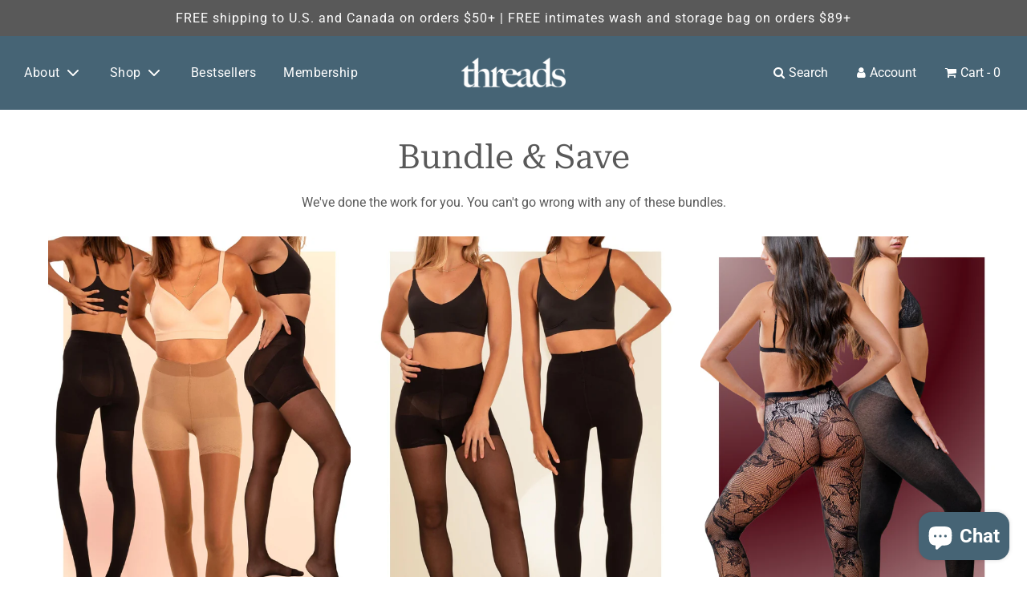

--- FILE ---
content_type: text/html; charset=utf-8
request_url: https://www.yourthreads.co/en-gb/collections/bundle-save
body_size: 34106
content:
<link rel="prefetch" href="https://www.yourthreads.co" as="document">

<script>"use strict";const Audit=require("./audit.js"),i18n=require("../lib/i18n/i18n.js"),MainResource=require("../computed/main-resource.js"),UIStrings={title:"Initial server response time was short",failureTitle:"Reduce initial server response time",description:"Keep the server response time for the main document short because all other requests depend on it. [Learn more](https://web.dev/time-to-first-byte/).",displayValue:"Root document took {timeInMs, number, milliseconds} ms"},str_=i18n.createMessageInstanceIdFn(__filename,UIStrings),TOO_SLOW_THRESHOLD_MS=600,TARGET_MS=100;class ServerResponseTime extends Audit{static get meta(){return{id:"server-response-time",title:str_(UIStrings.title),failureTitle:str_(UIStrings.failureTitle),description:str_(UIStrings.description),requiredArtifacts:["devtoolsLogs","URL"]}}static calculateResponseTime(e){const s=e.timing;return s?s.receiveHeadersEnd-s.sendEnd:0}static async audit(e,s){const t=e.devtoolsLogs[Audit.DEFAULT_PASS],i=await MainResource.request({devtoolsLog:t,URL:e.URL},s),r=ServerResponseTime.calculateResponseTime(i),n=r<TOO_SLOW_THRESHOLD_MS,o=str_(UIStrings.displayValue,{timeInMs:r}),l=[{key:"url",valueType:"url",label:str_(i18n.UIStrings.columnURL)},{key:"responseTime",valueType:"timespanMs",label:str_(i18n.UIStrings.columnTimeSpent)}],a=Audit.makeOpportunityDetails(l,[{url:i.url,responseTime:r}],r-TARGET_MS);return{numericValue:r,numericUnit:"millisecond",score:Number(n),displayValue:o,details:a}}}module.exports=ServerResponseTime,module.exports.UIStrings=UIStrings;</script>


<!doctype html>
<!--[if IE 8]><html class="no-js lt-ie9" lang="en"> <![endif]-->
<!--[if IE 9 ]><html class="ie9 no-js" lang="en"> <![endif]-->
<!--[if (gt IE 9)|!(IE)]><!--> <html class="no-js" lang="en"> <!--<![endif]-->
<head>
  <style>
    #effectiveAppsAgreeCB {
      margin: 0 !important;
      transform: scale(1.5)
    }

    #effectiveAppsBINWrapper {
  width: 100% !important;
}
    
    .grid__item p:first-child {
      display: block !important;
    }
    </style>
  <!-- developed by upatfive.ca -->
  <!--  ################################################
        ################################################
        ####                              @@        ####
        ####                              @@        ####
        ####       @  @@  @@@@      @@@@ @@@@       ####
        ####       @  @@  @  @@        @  @@        ####
        ####       @  @@  @  @@     @@+@  @@        ####
        ####       @  @@  @  @@    @@  @  @@        ####
        ####       @@@@@  @;@@      @@,@  @@        ####
        ####              @                         ####
        ####              @                         ####
        ####                                        ####
        ####       @@@@@#                           ####
        ####       @@                               ####
        ####      @@@@ @  @   @  @@@                ####
        ####       @@  @  @@ @@ @   @               ####
        ####       @@  @   @ @  @@@@@               ####
        ####       @@  @   @:@  @                   ####
        ####       @@  @   @@@   @@@@               ####
        ####                                        ####
        ################################################
        ################################################ -->
  <!-- Basic page needs ================================================== -->
  <meta charset="utf-8">
  <meta http-equiv="X-UA-Compatible" content="IE=edge">

  
    <link rel="shortcut icon" href="//www.yourthreads.co/cdn/shop/files/THblue_180x180_crop_center.png?v=1673541818" type="image/png">
    <link rel="apple-touch-icon" sizes="180x180" href="//www.yourthreads.co/cdn/shop/files/THblue_180x180_crop_center.png?v=1673541818">
    <link rel="apple-touch-icon-precomposed" sizes="180x180" href="//www.yourthreads.co/cdn/shop/files/THblue_180x180_crop_center.png?v=1673541818">
    <link rel="icon" type="image/png" sizes="32x32" href="//www.yourthreads.co/cdn/shop/files/THblue_32x32_crop_center.png?v=1673541818">
    <link rel="icon" type="image/png" sizes="194x194" href="//www.yourthreads.co/cdn/shop/files/THblue_194x194_crop_center.png?v=1673541818">
    <link rel="icon" type="image/png" sizes="192x192" href="//www.yourthreads.co/cdn/shop/files/THblue_192x192_crop_center.png?v=1673541818">
    <link rel="icon" type="image/png" sizes="16x16" href="//www.yourthreads.co/cdn/shop/files/THblue_16x16_crop_center.png?v=1673541818">
  

  <!-- Title and description ================================================== -->
  <title>
    Bundle &amp; Save &ndash; Threads
  </title>

  
    <meta name="description" content="We&#39;ve done the work for you. You can&#39;t go wrong with any of these bundles.">
  

  <!-- Helpers ================================================== -->
  <!-- /snippets/social-meta-tags.liquid -->


<meta property="og:site_name" content="Threads">
<meta property="og:url" content="https://www.yourthreads.co/en-gb/collections/bundle-save">
<meta property="og:title" content="Bundle & Save">
<meta property="og:type" content="product.group">
<meta property="og:description" content="We&#39;ve done the work for you. You can&#39;t go wrong with any of these bundles.">





  <meta name="twitter:site" content="@">

<meta name="twitter:card" content="summary_large_image">
<meta name="twitter:title" content="Bundle & Save">
<meta name="twitter:description" content="We&#39;ve done the work for you. You can&#39;t go wrong with any of these bundles.">

  <link rel="canonical" href="https://www.yourthreads.co/en-gb/collections/bundle-save"/>
  
    <meta name="viewport" content="width=device-width, initial-scale=1, shrink-to-fit=no">
  
  <meta name="theme-color" content="#456375">

  <!-- CSS ================================================== -->
  
  <script>  document.open();  if(window['navigator']['userAgent'].indexOf('Chrome-Lighthouse') == -1 ) {         document.write("\n  \u003cstyle\u003e\n\/*============================================================================\n  #Typography\n==============================================================================*\/\n\n\n\n\n\n@font-face {\n  font-family: \"Roboto Serif\";\n  font-weight: 400;\n  font-style: normal;\n  font-display: swap;\n  src: url(\"\/\/www.yourthreads.co\/cdn\/fonts\/roboto_serif\/robotoserif_n4.bee57f9a0d5205d327e973304acdfc939db84b70.woff2\") format(\"woff2\"),\n       url(\"\/\/www.yourthreads.co\/cdn\/fonts\/roboto_serif\/robotoserif_n4.842ff4bf5a533929f50224025574e31fee233cca.woff\") format(\"woff\");\n}\n\n@font-face {\n  font-family: Roboto;\n  font-weight: 400;\n  font-style: normal;\n  font-display: swap;\n  src: url(\"\/\/www.yourthreads.co\/cdn\/fonts\/roboto\/roboto_n4.2019d890f07b1852f56ce63ba45b2db45d852cba.woff2\") format(\"woff2\"),\n       url(\"\/\/www.yourthreads.co\/cdn\/fonts\/roboto\/roboto_n4.238690e0007583582327135619c5f7971652fa9d.woff\") format(\"woff\");\n}\n\n@font-face {\n  font-family: Roboto;\n  font-weight: 400;\n  font-style: normal;\n  font-display: swap;\n  src: url(\"\/\/www.yourthreads.co\/cdn\/fonts\/roboto\/roboto_n4.2019d890f07b1852f56ce63ba45b2db45d852cba.woff2\") format(\"woff2\"),\n       url(\"\/\/www.yourthreads.co\/cdn\/fonts\/roboto\/roboto_n4.238690e0007583582327135619c5f7971652fa9d.woff\") format(\"woff\");\n}\n\n\n  @font-face {\n  font-family: \"Roboto Serif\";\n  font-weight: 700;\n  font-style: normal;\n  font-display: swap;\n  src: url(\"\/\/www.yourthreads.co\/cdn\/fonts\/roboto_serif\/robotoserif_n7.6765236ab645940d184a7b938d032528c20100d6.woff2\") format(\"woff2\"),\n       url(\"\/\/www.yourthreads.co\/cdn\/fonts\/roboto_serif\/robotoserif_n7.04f185a7c02e252dc7a6dd04869eac3b72318387.woff\") format(\"woff\");\n}\n\n\n\n\n  @font-face {\n  font-family: Roboto;\n  font-weight: 700;\n  font-style: normal;\n  font-display: swap;\n  src: url(\"\/\/www.yourthreads.co\/cdn\/fonts\/roboto\/roboto_n7.f38007a10afbbde8976c4056bfe890710d51dec2.woff2\") format(\"woff2\"),\n       url(\"\/\/www.yourthreads.co\/cdn\/fonts\/roboto\/roboto_n7.94bfdd3e80c7be00e128703d245c207769d763f9.woff\") format(\"woff\");\n}\n\n\n\n\n  @font-face {\n  font-family: Roboto;\n  font-weight: 400;\n  font-style: italic;\n  font-display: swap;\n  src: url(\"\/\/www.yourthreads.co\/cdn\/fonts\/roboto\/roboto_i4.57ce898ccda22ee84f49e6b57ae302250655e2d4.woff2\") format(\"woff2\"),\n       url(\"\/\/www.yourthreads.co\/cdn\/fonts\/roboto\/roboto_i4.b21f3bd061cbcb83b824ae8c7671a82587b264bf.woff\") format(\"woff\");\n}\n\n\n\n\n  @font-face {\n  font-family: Roboto;\n  font-weight: 700;\n  font-style: italic;\n  font-display: swap;\n  src: url(\"\/\/www.yourthreads.co\/cdn\/fonts\/roboto\/roboto_i7.7ccaf9410746f2c53340607c42c43f90a9005937.woff2\") format(\"woff2\"),\n       url(\"\/\/www.yourthreads.co\/cdn\/fonts\/roboto\/roboto_i7.49ec21cdd7148292bffea74c62c0df6e93551516.woff\") format(\"woff\");\n}\n\n\n\n\/*============================================================================\n  #General Variables\n==============================================================================*\/\n\n:root {\n\n  --font-weight-normal: 400;\n  --font-weight-bold: 700;\n  --font-weight-header-bold: 700;\n\n  --header-font-stack: \"Roboto Serif\", serif;\n  --header-font-weight: 400;\n  --header-font-style: normal;\n  --header-text-size: 33;\n  --header-text-size-px: 33px;\n\n  --header-font-case: normal;\n  --header-font-size: 16;\n  --header-font-size-px: 16px;\n\n  --heading-spacing: 0px;\n  --heading-font-case: normal;\n  --heading-font-stack: FontDrop;\n\n  --body-font-stack: Roboto, sans-serif;\n  --body-font-weight: 400;\n  --body-font-style: normal;\n\n  --navigation-font-stack: Roboto, sans-serif;\n  --navigation-font-weight: 400;\n  --navigation-font-style: normal;\n\n  --base-font-size-int: 16;\n  --base-font-size: 16px;\n\n  --body-font-size-12-to-em: 0.75em;\n  --body-font-size-14-to-em: 0.88em;\n  --body-font-size-16-to-em: 1.0em;\n  --body-font-size-18-to-em: 1.13em;\n  --body-font-size-20-to-em: 1.25em;\n  --body-font-size-22-to-em: 1.38em;\n  --body-font-size-24-to-em: 1.5em;\n  --body-font-size-28-to-em: 1.75em;\n  --body-font-size-36-to-em: 2.25em;\n\n  --sale-badge-color: #cfb3b3;\n  --sold-out-badge-color: #000;\n  --badge-font-color: #fff;\n\n  --primary-btn-text-color: #fff;\n  --primary-btn-bg-color: #456375;\n  --primary-btn-bg-color-lighten50: #d4dfe5;\n  --primary-btn-bg-color-opacity50: rgba(69, 99, 117, 0.5);\n  --primary-btn-bg-hover-color: #4e4e4e;\n  --primary-btn-text-hover-color: #eeeeee;\n\n  --button-text-case: none;\n  --button-font-size: 16;\n  --button-font-size-px: 16px;\n\n  --secondary-btn-text-color: #fff;\n  --secondary-btn-bg-color: #818181;\n  --secondary-btn-bg-color-lighten: #b4b4b4;\n  --secondary-btn-bg-hover-color: #4e4e4e;\n  --secondary-btn-bg-text-hover-color: #fff;\n\n  \n\n  \n    --alt-btn-font-style: normal;\n    --alt-btn-font-weight: 400;\n    \n\n  --text-color: #595959;\n  --text-color-lighten5: #666666;\n  --text-color-lighten70: #ffffff;\n  --text-color-transparent05: rgba(89, 89, 89, 0.05);\n  --text-color-transparent15: rgba(89, 89, 89, 0.15);\n  --text-color-transparent5: rgba(89, 89, 89, 0.5);\n  --text-color-transparent6: rgba(89, 89, 89, 0.6);\n  --text-color-transparent7: rgba(89, 89, 89, 0.7);\n  --text-color-transparent8: rgba(89, 89, 89, 0.8);\n\n  --product-page-font-size: 24;\n  --product-page-font-size-px: 24px;\n  --product-page-font-case: normal;\n\n  \n  --product-page-font-weight: 500;\n  \n\n  --link-color: #456375;\n  --on-sale-color: #af9e9e;\n\n  --body-color: #fff;\n  --body-color-darken10: #e6e6e6;\n  --body-color-transparent00: rgba(255, 255, 255, 0);\n  --body-color-transparent90: rgba(255, 255, 255, 0.9);\n\n  --body-secondary-color: #ffffff;\n  --body-secondary-color-transparent00: rgba(255, 255, 255, 0);\n  --body-secondary-color-darken05: #f2f2f2;\n\n  --color-primary-background: #fff;\n  --color-secondary-background: #ffffff;\n\n  --cart-background-color: #919191;\n\n  --border-color: rgba(89, 89, 89, 0.5);\n  --border-color-darken10: #3f3f3f;\n\n  --header-color: #466475;\n  --header-color-darken5: #3c5665;\n  --header-color-lighten5: #507285;\n\n  --header-border-color: rgba(0,0,0,0);\n\n  --announcement-text-size: 16px;\n  --announcement-text-spacing: 1px;\n  --announcement-text-case: none;\n\n  \n      --announcement-font-style: normal;\n      --announcement-font-weight: 400;\n    \n\n  --logo-font-size: 18px;\n\n  --overlay-header-text-color: #fff;\n  --nav-text-color: #ffffff;\n  --nav-text-hover: #9F9F9F;\n\n  --color-scheme-light-background: #f4f4f4;\n  --color-scheme-light-background-lighten5: #ffffff;\n  --color-scheme-light-text: #414141;\n  --color-scheme-light-text-transparent60: rgba(65, 65, 65, 0.6);\n\n  --color-scheme-feature-background: #627647;\n  --color-scheme-feature-background-lighten5: #6f8651;\n  --color-scheme-feature-text: #fff;\n  --color-scheme-feature-text-transparent60: rgba(255, 255, 255, 0.6);\n\n  --homepage-sections-accent-secondary-color-transparent60: rgba(255, 255, 255, 0.6);\n\n  --color-scheme-dark-background: #333;\n  --color-scheme-dark-text: #fff;\n  --color-scheme-dark-text-transparent60: rgba(255, 255, 255, 0.6);\n\n  --filter-bg-color: rgba(89, 89, 89, 0.1);\n\n  --color-footer-bg: #f2f2f2;\n  --color-footer-bg-darken5: #e5e5e5;\n  --color-footer-text: #636363;\n  --color-footer-text-darken10: #4a4a4a;\n  --color-footer-border: rgba(99, 99, 99, 0.1);\n\n  --popup-text-color: #000;\n  --popup-text-color-lighten10: #1a1a1a;\n  --popup-bg-color: #fff;\n\n  --menu-drawer-color: #fff;\n  --menu-drawer-color-darken5: #f2f2f2;\n  --menu-drawer-text-color: #333;\n  --menu-drawer-border-color: rgba(51, 51, 51, 0.1);\n  --menu-drawer-text-hover-color: #9F9F9F;\n\n  --cart-drawer-color: #fff;\n  --cart-drawer-text-color: #333;\n  --cart-drawer-text-color-lighten10: #4d4d4d;\n  --cart-drawer-border-color: rgba(51, 51, 51, 0.5);\n\n  --fancybox-overlay: url('\/\/www.yourthreads.co\/cdn\/shop\/t\/56\/assets\/fancybox_overlay.png?v=61793926319831825281761503108');\n}\n\u003c\/style\u003e\n\n  \n  \u003clink rel=\"preload\" href=\"\/\/www.yourthreads.co\/cdn\/shop\/t\/56\/assets\/theme-collection.min.css?v=72694515137810585811761503108\" as=\"style\"\u003e\n  \u003clink href=\"\/\/www.yourthreads.co\/cdn\/shop\/t\/56\/assets\/theme-collection.min.css?v=72694515137810585811761503108\" rel=\"stylesheet\" type=\"text\/css\" media=\"all\" \/\u003e\n  \n  \u003clink rel=\"preload\" href=\"\/\/www.yourthreads.co\/cdn\/shop\/t\/56\/assets\/theme-custom.css?v=26863946412314358281761503108\" as=\"style\"\u003e\n  \u003clink href=\"\/\/www.yourthreads.co\/cdn\/shop\/t\/56\/assets\/theme-custom.css?v=26863946412314358281761503108\" rel=\"stylesheet\" type=\"text\/css\" media=\"all\" \/\u003e\n  \u003clink href=\"\/\/www.yourthreads.co\/cdn\/shop\/t\/56\/assets\/custom.css?v=29358047337526741601761503108\" rel=\"stylesheet\" type=\"text\/css\" media=\"all\" \/\u003e\n  ");  }  document.close();  </script>

  <!-- Header hook for plugins ================================================== -->
  
  <script>  document.open();  if(window['navigator']['userAgent'].indexOf('Chrome-Lighthouse') == -1 ) {         document.write("\n  \u003cscript\u003ewindow.performance \u0026\u0026 window.performance.mark \u0026\u0026 window.performance.mark('shopify.content_for_header.start');\u003c\/script\u003e\u003cmeta name=\"google-site-verification\" content=\"TwO0vSwoX78wMzMfuLcqKfuS2AGVa-VLoxENC51vVFM\"\u003e\n\u003cmeta id=\"shopify-digital-wallet\" name=\"shopify-digital-wallet\" content=\"\/260603968\/digital_wallets\/dialog\"\u003e\n\u003cmeta name=\"shopify-requires-components\" content=\"true\" product-ids=\"7626291871833,7780514988121,7780529700953,7822515503193,7907266035801,8043932647513\"\u003e\n\u003cmeta name=\"shopify-checkout-api-token\" content=\"33c6cb1385ef3d671def40698c00eecf\"\u003e\n\u003cmeta id=\"in-context-paypal-metadata\" data-shop-id=\"260603968\" data-venmo-supported=\"false\" data-environment=\"production\" data-locale=\"en_US\" data-paypal-v4=\"true\" data-currency=\"GBP\"\u003e\n\u003clink rel=\"alternate\" type=\"application\/atom+xml\" title=\"Feed\" href=\"\/en-gb\/collections\/bundle-save.atom\" \/\u003e\n\u003clink rel=\"next\" href=\"\/en-gb\/collections\/bundle-save?page=2\"\u003e\n\u003clink rel=\"alternate\" hreflang=\"x-default\" href=\"https:\/\/www.yourthreads.co\/collections\/bundle-save\"\u003e\n\u003clink rel=\"alternate\" hreflang=\"en\" href=\"https:\/\/www.yourthreads.co\/collections\/bundle-save\"\u003e\n\u003clink rel=\"alternate\" hreflang=\"fr\" href=\"https:\/\/www.yourthreads.co\/fr\/collections\/bundle-save\"\u003e\n\u003clink rel=\"alternate\" hreflang=\"en-CA\" href=\"https:\/\/ca.yourthreads.co\/collections\/bundle-save\"\u003e\n\u003clink rel=\"alternate\" hreflang=\"fr-CA\" href=\"https:\/\/ca.yourthreads.co\/fr\/collections\/bundle-save\"\u003e\n\u003clink rel=\"alternate\" hreflang=\"en-GB\" href=\"https:\/\/www.yourthreads.co\/en-gb\/collections\/bundle-save\"\u003e\n\u003clink rel=\"alternate\" hreflang=\"fr-GB\" href=\"https:\/\/www.yourthreads.co\/fr-gb\/collections\/bundle-save\"\u003e\n\u003clink rel=\"alternate\" type=\"application\/json+oembed\" href=\"https:\/\/www.yourthreads.co\/en-gb\/collections\/bundle-save.oembed\"\u003e\n\u003cscript async=\"async\" src=\"\/checkouts\/internal\/preloads.js?locale=en-GB\"\u003e\u003c\/script\u003e\n\u003clink rel=\"preconnect\" href=\"https:\/\/shop.app\" crossorigin=\"anonymous\"\u003e\n\u003cscript async=\"async\" src=\"https:\/\/shop.app\/checkouts\/internal\/preloads.js?locale=en-GB\u0026shop_id=260603968\" crossorigin=\"anonymous\"\u003e\u003c\/script\u003e\n\u003cscript id=\"apple-pay-shop-capabilities\" type=\"application\/json\"\u003e{\"shopId\":260603968,\"countryCode\":\"CA\",\"currencyCode\":\"GBP\",\"merchantCapabilities\":[\"supports3DS\"],\"merchantId\":\"gid:\\\/\\\/shopify\\\/Shop\\\/260603968\",\"merchantName\":\"Threads\",\"requiredBillingContactFields\":[\"postalAddress\",\"email\"],\"requiredShippingContactFields\":[\"postalAddress\",\"email\"],\"shippingType\":\"shipping\",\"supportedNetworks\":[\"visa\",\"masterCard\",\"amex\",\"discover\",\"jcb\"],\"total\":{\"type\":\"pending\",\"label\":\"Threads\",\"amount\":\"1.00\"},\"shopifyPaymentsEnabled\":true,\"supportsSubscriptions\":true}\u003c\/script\u003e\n\u003cscript id=\"shopify-features\" type=\"application\/json\"\u003e{\"accessToken\":\"33c6cb1385ef3d671def40698c00eecf\",\"betas\":[\"rich-media-storefront-analytics\"],\"domain\":\"www.yourthreads.co\",\"predictiveSearch\":true,\"shopId\":260603968,\"locale\":\"en\"}\u003c\/script\u003e\n\u003cscript\u003evar Shopify = Shopify || {};\nShopify.shop = \"yourthreads.myshopify.com\";\nShopify.locale = \"en\";\nShopify.currency = {\"active\":\"GBP\",\"rate\":\"0.76237452\"};\nShopify.country = \"GB\";\nShopify.theme = {\"name\":\"2025-12 COMPB edit\",\"id\":158756470873,\"schema_name\":\"Flow\",\"schema_version\":\"17.3.2\",\"theme_store_id\":801,\"role\":\"main\"};\nShopify.theme.handle = \"null\";\nShopify.theme.style = {\"id\":null,\"handle\":null};\nShopify.cdnHost = \"www.yourthreads.co\/cdn\";\nShopify.routes = Shopify.routes || {};\nShopify.routes.root = \"\/en-gb\/\";\u003c\/script\u003e\n\u003cscript type=\"module\"\u003e!function(o){(o.Shopify=o.Shopify||{}).modules=!0}(window);\u003c\/script\u003e\n\u003cscript\u003e!function(o){function n(){var o=[];function n(){o.push(Array.prototype.slice.apply(arguments))}return n.q=o,n}var t=o.Shopify=o.Shopify||{};t.loadFeatures=n(),t.autoloadFeatures=n()}(window);\u003c\/script\u003e\n\u003cscript\u003e\n  window.ShopifyPay = window.ShopifyPay || {};\n  window.ShopifyPay.apiHost = \"shop.app\\\/pay\";\n  window.ShopifyPay.redirectState = null;\n\u003c\/script\u003e\n\u003cscript id=\"shop-js-analytics\" type=\"application\/json\"\u003e{\"pageType\":\"collection\"}\u003c\/script\u003e\n\u003cscript defer=\"defer\" async type=\"module\" src=\"\/\/www.yourthreads.co\/cdn\/shopifycloud\/shop-js\/modules\/v2\/client.init-shop-cart-sync_C5BV16lS.en.esm.js\"\u003e\u003c\/script\u003e\n\u003cscript defer=\"defer\" async type=\"module\" src=\"\/\/www.yourthreads.co\/cdn\/shopifycloud\/shop-js\/modules\/v2\/chunk.common_CygWptCX.esm.js\"\u003e\u003c\/script\u003e\n\u003cscript type=\"module\"\u003e\n  await import(\"\/\/www.yourthreads.co\/cdn\/shopifycloud\/shop-js\/modules\/v2\/client.init-shop-cart-sync_C5BV16lS.en.esm.js\");\nawait import(\"\/\/www.yourthreads.co\/cdn\/shopifycloud\/shop-js\/modules\/v2\/chunk.common_CygWptCX.esm.js\");\n\n  window.Shopify.SignInWithShop?.initShopCartSync?.({\"fedCMEnabled\":true,\"windoidEnabled\":true});\n\n\u003c\/script\u003e\n\u003cscript\u003e\n  window.Shopify = window.Shopify || {};\n  if (!window.Shopify.featureAssets) window.Shopify.featureAssets = {};\n  window.Shopify.featureAssets['shop-js'] = {\"shop-cart-sync\":[\"modules\/v2\/client.shop-cart-sync_ZFArdW7E.en.esm.js\",\"modules\/v2\/chunk.common_CygWptCX.esm.js\"],\"init-fed-cm\":[\"modules\/v2\/client.init-fed-cm_CmiC4vf6.en.esm.js\",\"modules\/v2\/chunk.common_CygWptCX.esm.js\"],\"shop-button\":[\"modules\/v2\/client.shop-button_tlx5R9nI.en.esm.js\",\"modules\/v2\/chunk.common_CygWptCX.esm.js\"],\"shop-cash-offers\":[\"modules\/v2\/client.shop-cash-offers_DOA2yAJr.en.esm.js\",\"modules\/v2\/chunk.common_CygWptCX.esm.js\",\"modules\/v2\/chunk.modal_D71HUcav.esm.js\"],\"init-windoid\":[\"modules\/v2\/client.init-windoid_sURxWdc1.en.esm.js\",\"modules\/v2\/chunk.common_CygWptCX.esm.js\"],\"shop-toast-manager\":[\"modules\/v2\/client.shop-toast-manager_ClPi3nE9.en.esm.js\",\"modules\/v2\/chunk.common_CygWptCX.esm.js\"],\"init-shop-email-lookup-coordinator\":[\"modules\/v2\/client.init-shop-email-lookup-coordinator_B8hsDcYM.en.esm.js\",\"modules\/v2\/chunk.common_CygWptCX.esm.js\"],\"init-shop-cart-sync\":[\"modules\/v2\/client.init-shop-cart-sync_C5BV16lS.en.esm.js\",\"modules\/v2\/chunk.common_CygWptCX.esm.js\"],\"avatar\":[\"modules\/v2\/client.avatar_BTnouDA3.en.esm.js\"],\"pay-button\":[\"modules\/v2\/client.pay-button_FdsNuTd3.en.esm.js\",\"modules\/v2\/chunk.common_CygWptCX.esm.js\"],\"init-customer-accounts\":[\"modules\/v2\/client.init-customer-accounts_DxDtT_ad.en.esm.js\",\"modules\/v2\/client.shop-login-button_C5VAVYt1.en.esm.js\",\"modules\/v2\/chunk.common_CygWptCX.esm.js\",\"modules\/v2\/chunk.modal_D71HUcav.esm.js\"],\"init-shop-for-new-customer-accounts\":[\"modules\/v2\/client.init-shop-for-new-customer-accounts_ChsxoAhi.en.esm.js\",\"modules\/v2\/client.shop-login-button_C5VAVYt1.en.esm.js\",\"modules\/v2\/chunk.common_CygWptCX.esm.js\",\"modules\/v2\/chunk.modal_D71HUcav.esm.js\"],\"shop-login-button\":[\"modules\/v2\/client.shop-login-button_C5VAVYt1.en.esm.js\",\"modules\/v2\/chunk.common_CygWptCX.esm.js\",\"modules\/v2\/chunk.modal_D71HUcav.esm.js\"],\"init-customer-accounts-sign-up\":[\"modules\/v2\/client.init-customer-accounts-sign-up_CPSyQ0Tj.en.esm.js\",\"modules\/v2\/client.shop-login-button_C5VAVYt1.en.esm.js\",\"modules\/v2\/chunk.common_CygWptCX.esm.js\",\"modules\/v2\/chunk.modal_D71HUcav.esm.js\"],\"shop-follow-button\":[\"modules\/v2\/client.shop-follow-button_Cva4Ekp9.en.esm.js\",\"modules\/v2\/chunk.common_CygWptCX.esm.js\",\"modules\/v2\/chunk.modal_D71HUcav.esm.js\"],\"checkout-modal\":[\"modules\/v2\/client.checkout-modal_BPM8l0SH.en.esm.js\",\"modules\/v2\/chunk.common_CygWptCX.esm.js\",\"modules\/v2\/chunk.modal_D71HUcav.esm.js\"],\"lead-capture\":[\"modules\/v2\/client.lead-capture_Bi8yE_yS.en.esm.js\",\"modules\/v2\/chunk.common_CygWptCX.esm.js\",\"modules\/v2\/chunk.modal_D71HUcav.esm.js\"],\"shop-login\":[\"modules\/v2\/client.shop-login_D6lNrXab.en.esm.js\",\"modules\/v2\/chunk.common_CygWptCX.esm.js\",\"modules\/v2\/chunk.modal_D71HUcav.esm.js\"],\"payment-terms\":[\"modules\/v2\/client.payment-terms_CZxnsJam.en.esm.js\",\"modules\/v2\/chunk.common_CygWptCX.esm.js\",\"modules\/v2\/chunk.modal_D71HUcav.esm.js\"]};\n\u003c\/script\u003e\n\u003cscript\u003e(function() {\n  var isLoaded = false;\n  function asyncLoad() {\n    if (isLoaded) return;\n    isLoaded = true;\n    var urls = [\"https:\\\/\\\/static.shareasale.com\\\/json\\\/shopify\\\/deduplication.js?shop=yourthreads.myshopify.com\",\"https:\\\/\\\/static.shareasale.com\\\/json\\\/shopify\\\/shareasale-tracking.js?sasmid=112098\\u0026ssmtid=19038\\u0026shop=yourthreads.myshopify.com\",\"https:\\\/\\\/sdk.postscript.io\\\/sdk-script-loader.bundle.js?shopId=267549\\u0026shop=yourthreads.myshopify.com\"];\n    for (var i = 0; i \u003c urls.length; i++) {\n      var s = document.createElement('script');\n      s.type = 'text\/javascript';\n      s.async = true;\n      s.src = urls[i];\n      var x = document.getElementsByTagName('script')[0];\n      x.parentNode.insertBefore(s, x);\n    }\n  };\n  if(window.attachEvent) {\n    window.attachEvent('onload', asyncLoad);\n  } else {\n    window.addEventListener('load', asyncLoad, false);\n  }\n})();\u003c\/script\u003e\n\u003cscript id=\"__st\"\u003evar __st={\"a\":260603968,\"offset\":-18000,\"reqid\":\"aee9fef0-aedd-4b61-ba02-f1b9195c16c6-1768633362\",\"pageurl\":\"www.yourthreads.co\\\/en-gb\\\/collections\\\/bundle-save\",\"u\":\"434dbaf6fd30\",\"p\":\"collection\",\"rtyp\":\"collection\",\"rid\":270493810777};\u003c\/script\u003e\n\u003cscript\u003ewindow.ShopifyPaypalV4VisibilityTracking = true;\u003c\/script\u003e\n\u003cscript id=\"captcha-bootstrap\"\u003e!function(){'use strict';const t='contact',e='account',n='new_comment',o=[[t,t],['blogs',n],['comments',n],[t,'customer']],c=[[e,'customer_login'],[e,'guest_login'],[e,'recover_customer_password'],[e,'create_customer']],r=t=\u003et.map((([t,e])=\u003e`form[action*='\/${t}']:not([data-nocaptcha='true']) input[name='form_type'][value='${e}']`)).join(','),a=t=\u003e()=\u003et?[...document.querySelectorAll(t)].map((t=\u003et.form)):[];function s(){const t=[...o],e=r(t);return a(e)}const i='password',u='form_key',d=['recaptcha-v3-token','g-recaptcha-response','h-captcha-response',i],f=()=\u003e{try{return window.sessionStorage}catch{return}},m='__shopify_v',_=t=\u003et.elements[u];function p(t,e,n=!1){try{const o=window.sessionStorage,c=JSON.parse(o.getItem(e)),{data:r}=function(t){const{data:e,action:n}=t;return t[m]||n?{data:e,action:n}:{data:t,action:n}}(c);for(const[e,n]of Object.entries(r))t.elements[e]\u0026\u0026(t.elements[e].value=n);n\u0026\u0026o.removeItem(e)}catch(o){console.error('form repopulation failed',{error:o})}}const l='form_type',E='cptcha';function T(t){t.dataset[E]=!0}const w=window,h=w.document,L='Shopify',v='ce_forms',y='captcha';let A=!1;((t,e)=\u003e{const n=(g='f06e6c50-85a8-45c8-87d0-21a2b65856fe',I='https:\/\/cdn.shopify.com\/shopifycloud\/storefront-forms-hcaptcha\/ce_storefront_forms_captcha_hcaptcha.v1.5.2.iife.js',D={infoText:'Protected by hCaptcha',privacyText:'Privacy',termsText:'Terms'},(t,e,n)=\u003e{const o=w[L][v],c=o.bindForm;if(c)return c(t,g,e,D).then(n);var r;o.q.push([[t,g,e,D],n]),r=I,A||(h.body.append(Object.assign(h.createElement('script'),{id:'captcha-provider',async:!0,src:r})),A=!0)});var g,I,D;w[L]=w[L]||{},w[L][v]=w[L][v]||{},w[L][v].q=[],w[L][y]=w[L][y]||{},w[L][y].protect=function(t,e){n(t,void 0,e),T(t)},Object.freeze(w[L][y]),function(t,e,n,w,h,L){const[v,y,A,g]=function(t,e,n){const i=e?o:[],u=t?c:[],d=[...i,...u],f=r(d),m=r(i),_=r(d.filter((([t,e])=\u003en.includes(e))));return[a(f),a(m),a(_),s()]}(w,h,L),I=t=\u003e{const e=t.target;return e instanceof HTMLFormElement?e:e\u0026\u0026e.form},D=t=\u003ev().includes(t);t.addEventListener('submit',(t=\u003e{const e=I(t);if(!e)return;const n=D(e)\u0026\u0026!e.dataset.hcaptchaBound\u0026\u0026!e.dataset.recaptchaBound,o=_(e),c=g().includes(e)\u0026\u0026(!o||!o.value);(n||c)\u0026\u0026t.preventDefault(),c\u0026\u0026!n\u0026\u0026(function(t){try{if(!f())return;!function(t){const e=f();if(!e)return;const n=_(t);if(!n)return;const o=n.value;o\u0026\u0026e.removeItem(o)}(t);const e=Array.from(Array(32),(()=\u003eMath.random().toString(36)[2])).join('');!function(t,e){_(t)||t.append(Object.assign(document.createElement('input'),{type:'hidden',name:u})),t.elements[u].value=e}(t,e),function(t,e){const n=f();if(!n)return;const o=[...t.querySelectorAll(`input[type='${i}']`)].map((({name:t})=\u003et)),c=[...d,...o],r={};for(const[a,s]of new FormData(t).entries())c.includes(a)||(r[a]=s);n.setItem(e,JSON.stringify({[m]:1,action:t.action,data:r}))}(t,e)}catch(e){console.error('failed to persist form',e)}}(e),e.submit())}));const S=(t,e)=\u003e{t\u0026\u0026!t.dataset[E]\u0026\u0026(n(t,e.some((e=\u003ee===t))),T(t))};for(const o of['focusin','change'])t.addEventListener(o,(t=\u003e{const e=I(t);D(e)\u0026\u0026S(e,y())}));const B=e.get('form_key'),M=e.get(l),P=B\u0026\u0026M;t.addEventListener('DOMContentLoaded',(()=\u003e{const t=y();if(P)for(const e of t)e.elements[l].value===M\u0026\u0026p(e,B);[...new Set([...A(),...v().filter((t=\u003e'true'===t.dataset.shopifyCaptcha))])].forEach((e=\u003eS(e,t)))}))}(h,new URLSearchParams(w.location.search),n,t,e,['guest_login'])})(!0,!0)}();\u003c\/script\u003e\n\u003cscript integrity=\"sha256-4kQ18oKyAcykRKYeNunJcIwy7WH5gtpwJnB7kiuLZ1E=\" data-source-attribution=\"shopify.loadfeatures\" defer=\"defer\" src=\"\/\/www.yourthreads.co\/cdn\/shopifycloud\/storefront\/assets\/storefront\/load_feature-a0a9edcb.js\" crossorigin=\"anonymous\"\u003e\u003c\/script\u003e\n\u003cscript crossorigin=\"anonymous\" defer=\"defer\" src=\"\/\/www.yourthreads.co\/cdn\/shopifycloud\/storefront\/assets\/shopify_pay\/storefront-65b4c6d7.js?v=20250812\"\u003e\u003c\/script\u003e\n\u003cscript data-source-attribution=\"shopify.dynamic_checkout.dynamic.init\"\u003evar Shopify=Shopify||{};Shopify.PaymentButton=Shopify.PaymentButton||{isStorefrontPortableWallets:!0,init:function(){window.Shopify.PaymentButton.init=function(){};var t=document.createElement(\"script\");t.src=\"https:\/\/www.yourthreads.co\/cdn\/shopifycloud\/portable-wallets\/latest\/portable-wallets.en.js\",t.type=\"module\",document.head.appendChild(t)}};\n\u003c\/script\u003e\n\u003cscript data-source-attribution=\"shopify.dynamic_checkout.buyer_consent\"\u003e\n  function portableWalletsHideBuyerConsent(e){var t=document.getElementById(\"shopify-buyer-consent\"),n=document.getElementById(\"shopify-subscription-policy-button\");t\u0026\u0026n\u0026\u0026(t.classList.add(\"hidden\"),t.setAttribute(\"aria-hidden\",\"true\"),n.removeEventListener(\"click\",e))}function portableWalletsShowBuyerConsent(e){var t=document.getElementById(\"shopify-buyer-consent\"),n=document.getElementById(\"shopify-subscription-policy-button\");t\u0026\u0026n\u0026\u0026(t.classList.remove(\"hidden\"),t.removeAttribute(\"aria-hidden\"),n.addEventListener(\"click\",e))}window.Shopify?.PaymentButton\u0026\u0026(window.Shopify.PaymentButton.hideBuyerConsent=portableWalletsHideBuyerConsent,window.Shopify.PaymentButton.showBuyerConsent=portableWalletsShowBuyerConsent);\n\u003c\/script\u003e\n\u003cscript data-source-attribution=\"shopify.dynamic_checkout.cart.bootstrap\"\u003edocument.addEventListener(\"DOMContentLoaded\",(function(){function t(){return document.querySelector(\"shopify-accelerated-checkout-cart, shopify-accelerated-checkout\")}if(t())Shopify.PaymentButton.init();else{new MutationObserver((function(e,n){t()\u0026\u0026(Shopify.PaymentButton.init(),n.disconnect())})).observe(document.body,{childList:!0,subtree:!0})}}));\n\u003c\/script\u003e\n\u003cscript id='scb4127' type='text\/javascript' async='' src='https:\/\/www.yourthreads.co\/cdn\/shopifycloud\/privacy-banner\/storefront-banner.js'\u003e\u003c\/script\u003e\u003c!-- placeholder 4966863038e1cba8 --\u003e\u003cscript\u003ewindow.performance \u0026\u0026 window.performance.mark \u0026\u0026 window.performance.mark('shopify.content_for_header.end');\u003c\/script\u003e\n  ");  }  document.close();  </script>

  
  
  
  <script>  document.open();  if(window['navigator']['userAgent'].indexOf('Chrome-Lighthouse') == -1 ) {         document.write("\n  \u003c!-- Hotjar Tracking Code for www.yourthreads.co --\u003e\n  \u003cscript\u003e\n    (function(h,o,t,j,a,r){\n      h.hj=h.hj||function(){(h.hj.q=h.hj.q||[]).push(arguments)};\n      h._hjSettings={hjid:2407349,hjsv:6};\n      a=o.getElementsByTagName('head')[0];\n      r=o.createElement('script');r.async=1;\n      r.src=t+h._hjSettings.hjid+j+h._hjSettings.hjsv;\n      a.appendChild(r);\n    })(window,document,'https:\/\/static.hotjar.com\/c\/hotjar-','.js?sv=');\n  \u003c\/script\u003e\n\n  ");  }  document.close();  </script>


<script>
window.mlvedaShopCurrency = "USD";
window.shopCurrency = "USD";
window.supported_currencies = "USD CAD";
</script>
<link href="//www.yourthreads.co/cdn/shop/t/56/assets/crowdfunder.scss.css?v=135606028786333317421761503108" rel="stylesheet" type="text/css" media="all" />
<!-- BEGIN app block: shopify://apps/eg-auto-add-to-cart/blocks/app-embed/0f7d4f74-1e89-4820-aec4-6564d7e535d2 -->










  
    <script
      async
      type="text/javascript"
      src="https://cdn.506.io/eg/script.js?shop=yourthreads.myshopify.com&v=7"
    ></script>
  



  <meta id="easygift-shop" itemid="c2hvcF8kXzE3Njg2MzMzNjI=" content="{&quot;isInstalled&quot;:true,&quot;installedOn&quot;:&quot;2022-11-23T19:47:28.835Z&quot;,&quot;appVersion&quot;:&quot;3.0&quot;,&quot;subscriptionName&quot;:&quot;Standard&quot;,&quot;cartAnalytics&quot;:true,&quot;freeTrialEndsOn&quot;:null,&quot;settings&quot;:{&quot;reminderBannerStyle&quot;:{&quot;position&quot;:{&quot;horizontal&quot;:&quot;right&quot;,&quot;vertical&quot;:&quot;bottom&quot;},&quot;primaryColor&quot;:&quot;#000000&quot;,&quot;cssStyles&quot;:&quot;&quot;,&quot;headerText&quot;:&quot;&quot;,&quot;subHeaderText&quot;:&quot;&quot;,&quot;showImage&quot;:false,&quot;imageUrl&quot;:null,&quot;displayAfter&quot;:5,&quot;closingMode&quot;:&quot;doNotAutoClose&quot;,&quot;selfcloseAfter&quot;:5,&quot;reshowBannerAfter&quot;:&quot;everyNewSession&quot;},&quot;addedItemIdentifier&quot;:&quot;_Gifted&quot;,&quot;ignoreOtherAppLineItems&quot;:null,&quot;customVariantsInfoLifetimeMins&quot;:1440,&quot;redirectPath&quot;:null,&quot;ignoreNonStandardCartRequests&quot;:false,&quot;bannerStyle&quot;:{&quot;position&quot;:{&quot;horizontal&quot;:&quot;right&quot;,&quot;vertical&quot;:&quot;bottom&quot;},&quot;primaryColor&quot;:&quot;#000000&quot;,&quot;cssStyles&quot;:null},&quot;themePresetId&quot;:null,&quot;notificationStyle&quot;:{&quot;position&quot;:{&quot;horizontal&quot;:null,&quot;vertical&quot;:null},&quot;primaryColor&quot;:null,&quot;duration&quot;:null,&quot;cssStyles&quot;:null,&quot;hasCustomizations&quot;:false},&quot;fetchCartData&quot;:true,&quot;useLocalStorage&quot;:{&quot;enabled&quot;:false,&quot;expiryMinutes&quot;:null},&quot;popupStyle&quot;:{&quot;primaryColor&quot;:null,&quot;secondaryColor&quot;:null,&quot;cssStyles&quot;:null,&quot;addButtonText&quot;:null,&quot;dismissButtonText&quot;:null,&quot;outOfStockButtonText&quot;:null,&quot;imageUrl&quot;:null,&quot;showProductLink&quot;:false,&quot;hasCustomizations&quot;:false,&quot;subscriptionLabel&quot;:&quot;Subscription Plan&quot;},&quot;refreshAfterBannerClick&quot;:false,&quot;disableReapplyRules&quot;:false,&quot;disableReloadOnFailedAddition&quot;:false,&quot;autoReloadCartPage&quot;:false,&quot;ajaxRedirectPath&quot;:null,&quot;allowSimultaneousRequests&quot;:false,&quot;applyRulesOnCheckout&quot;:true,&quot;enableCartCtrlOverrides&quot;:true,&quot;scriptSettings&quot;:{&quot;branding&quot;:{&quot;show&quot;:false,&quot;removalRequestSent&quot;:null},&quot;productPageRedirection&quot;:{&quot;enabled&quot;:false,&quot;products&quot;:[],&quot;redirectionURL&quot;:&quot;\/&quot;},&quot;debugging&quot;:{&quot;enabled&quot;:false,&quot;enabledOn&quot;:null,&quot;stringifyObj&quot;:false},&quot;customCSS&quot;:null,&quot;delayUpdates&quot;:2000,&quot;decodePayload&quot;:false,&quot;hideAlertsOnFrontend&quot;:false,&quot;removeEGPropertyFromSplitActionLineItems&quot;:false,&quot;fetchProductInfoFromSavedDomain&quot;:false,&quot;enableBuyNowInterceptions&quot;:false,&quot;removeProductsAddedFromExpiredRules&quot;:false,&quot;useFinalPrice&quot;:false,&quot;hideGiftedPropertyText&quot;:false,&quot;fetchCartDataBeforeRequest&quot;:false}},&quot;translations&quot;:null,&quot;defaultLocale&quot;:&quot;en&quot;,&quot;shopDomain&quot;:&quot;www.yourthreads.co&quot;}">


<script defer>
  (async function() {
    try {

      const blockVersion = "v3"
      if (blockVersion != "v3") {
        return
      }

      let metaErrorFlag = false;
      if (metaErrorFlag) {
        return
      }

      // Parse metafields as JSON
      const metafields = {"easygift-rule-65414e20304a4884f608e75f":{"schedule":{"enabled":false,"starts":null,"ends":null},"trigger":{"productTags":{"targets":[],"collectionInfo":null,"sellingPlan":null},"type":"cartValue","minCartValue":89,"hasUpperCartValue":false,"upperCartValue":null,"products":[],"collections":[],"condition":null,"conditionMin":null,"conditionMax":null,"collectionSellingPlanType":null},"action":{"notification":{"enabled":true,"headerText":"You get a FREE Threads Intimates Storage \u0026 Wash Bag! ","showImage":true,"imageUrl":"https:\/\/cdn.506.io\/eg\/eg_notification_default_512x512.png"},"discount":{"easygiftAppDiscount":false,"type":null,"id":null,"title":null,"createdByEasyGift":false,"code":null,"issue":null,"discountType":null,"value":null},"popupOptions":{"persistPopup":false,"rewardQuantity":1,"hideOOSItems":false,"showVariantsSeparately":false,"headline":null,"subHeadline":null,"showItemsPrice":false,"popupDismissable":false,"subscriptionLabel":"Subscription Plan","imageUrl":null,"showDiscountedPrice":false},"banner":{"redirectLink":null,"enabled":false,"headerText":null,"subHeaderText":null,"showImage":false,"imageUrl":null,"displayAfter":"5","closingMode":"doNotAutoClose","selfcloseAfter":"5","reshowBannerAfter":"everyNewSession"},"type":"addAutomatically","products":[{"name":"FREE Threads Intimates \u0026 Wash Bag (Gift With Purchase) - Default Title","variantId":"40625960779865","variantGid":"gid:\/\/shopify\/ProductVariant\/40625960779865","productGid":"gid:\/\/shopify\/Product\/7408071180377","quantity":1,"handle":"threads-intimates-wash-bag-free-with-purchase"}],"limit":1,"preventProductRemoval":true,"addAvailableProducts":false},"targeting":{"link":{"destination":null,"data":null,"cookieLifetime":14},"additionalCriteria":{"geo":{"include":[],"exclude":[]},"hasOrderCountMax":false,"orderCountMax":null,"hasTotalSpentMax":null,"totalSpentMax":null,"type":null,"customerTags":[],"customerTagsExcluded":[],"customerId":[],"orderCount":null,"totalSpent":null},"type":"all"},"settings":{"showReminderBanner":false,"worksInReverse":true,"runsOncePerSession":false,"preventAddedItemPurchase":true},"translations":null,"_id":"65414e20304a4884f608e75f","name":"FREE Threads Intimates Storage \u0026 Wash Bag","store":"637e78c35f1a79ec740aa985","shop":"yourthreads","active":true,"createdAt":"2023-10-31T18:57:36.334Z","updatedAt":"2024-02-27T23:54:23.526Z","__v":0}};

      // Process metafields in JavaScript
      let savedRulesArray = [];
      for (const [key, value] of Object.entries(metafields)) {
        if (value) {
          for (const prop in value) {
            // avoiding Object.Keys for performance gain -- no need to make an array of keys.
            savedRulesArray.push(value);
            break;
          }
        }
      }

      const metaTag = document.createElement('meta');
      metaTag.id = 'easygift-rules';
      metaTag.content = JSON.stringify(savedRulesArray);
      metaTag.setAttribute('itemid', 'cnVsZXNfJF8xNzY4NjMzMzYy');

      document.head.appendChild(metaTag);
      } catch (err) {
        
      }
  })();
</script>


  <script
    type="text/javascript"
    defer
  >

    (function () {
      try {
        window.EG_INFO = window.EG_INFO || {};
        var shopInfo = {"isInstalled":true,"installedOn":"2022-11-23T19:47:28.835Z","appVersion":"3.0","subscriptionName":"Standard","cartAnalytics":true,"freeTrialEndsOn":null,"settings":{"reminderBannerStyle":{"position":{"horizontal":"right","vertical":"bottom"},"primaryColor":"#000000","cssStyles":"","headerText":"","subHeaderText":"","showImage":false,"imageUrl":null,"displayAfter":5,"closingMode":"doNotAutoClose","selfcloseAfter":5,"reshowBannerAfter":"everyNewSession"},"addedItemIdentifier":"_Gifted","ignoreOtherAppLineItems":null,"customVariantsInfoLifetimeMins":1440,"redirectPath":null,"ignoreNonStandardCartRequests":false,"bannerStyle":{"position":{"horizontal":"right","vertical":"bottom"},"primaryColor":"#000000","cssStyles":null},"themePresetId":null,"notificationStyle":{"position":{"horizontal":null,"vertical":null},"primaryColor":null,"duration":null,"cssStyles":null,"hasCustomizations":false},"fetchCartData":true,"useLocalStorage":{"enabled":false,"expiryMinutes":null},"popupStyle":{"primaryColor":null,"secondaryColor":null,"cssStyles":null,"addButtonText":null,"dismissButtonText":null,"outOfStockButtonText":null,"imageUrl":null,"showProductLink":false,"hasCustomizations":false,"subscriptionLabel":"Subscription Plan"},"refreshAfterBannerClick":false,"disableReapplyRules":false,"disableReloadOnFailedAddition":false,"autoReloadCartPage":false,"ajaxRedirectPath":null,"allowSimultaneousRequests":false,"applyRulesOnCheckout":true,"enableCartCtrlOverrides":true,"scriptSettings":{"branding":{"show":false,"removalRequestSent":null},"productPageRedirection":{"enabled":false,"products":[],"redirectionURL":"\/"},"debugging":{"enabled":false,"enabledOn":null,"stringifyObj":false},"customCSS":null,"delayUpdates":2000,"decodePayload":false,"hideAlertsOnFrontend":false,"removeEGPropertyFromSplitActionLineItems":false,"fetchProductInfoFromSavedDomain":false,"enableBuyNowInterceptions":false,"removeProductsAddedFromExpiredRules":false,"useFinalPrice":false,"hideGiftedPropertyText":false,"fetchCartDataBeforeRequest":false}},"translations":null,"defaultLocale":"en","shopDomain":"www.yourthreads.co"};
        var productRedirectionEnabled = shopInfo.settings.scriptSettings.productPageRedirection.enabled;
        if (["Unlimited", "Enterprise"].includes(shopInfo.subscriptionName) && productRedirectionEnabled) {
          var products = shopInfo.settings.scriptSettings.productPageRedirection.products;
          if (products.length > 0) {
            var productIds = products.map(function(prod) {
              var productGid = prod.id;
              var productIdNumber = parseInt(productGid.split('/').pop());
              return productIdNumber;
            });
            var productInfo = null;
            var isProductInList = productIds.includes(productInfo.id);
            if (isProductInList) {
              var redirectionURL = shopInfo.settings.scriptSettings.productPageRedirection.redirectionURL;
              if (redirectionURL) {
                window.location = redirectionURL;
              }
            }
          }
        }

        
      } catch(err) {
      return
    }})()
  </script>



<!-- END app block --><!-- BEGIN app block: shopify://apps/klaviyo-email-marketing-sms/blocks/klaviyo-onsite-embed/2632fe16-c075-4321-a88b-50b567f42507 -->












  <script async src="https://static.klaviyo.com/onsite/js/NG3muE/klaviyo.js?company_id=NG3muE"></script>
  <script>!function(){if(!window.klaviyo){window._klOnsite=window._klOnsite||[];try{window.klaviyo=new Proxy({},{get:function(n,i){return"push"===i?function(){var n;(n=window._klOnsite).push.apply(n,arguments)}:function(){for(var n=arguments.length,o=new Array(n),w=0;w<n;w++)o[w]=arguments[w];var t="function"==typeof o[o.length-1]?o.pop():void 0,e=new Promise((function(n){window._klOnsite.push([i].concat(o,[function(i){t&&t(i),n(i)}]))}));return e}}})}catch(n){window.klaviyo=window.klaviyo||[],window.klaviyo.push=function(){var n;(n=window._klOnsite).push.apply(n,arguments)}}}}();</script>

  




  <script>
    window.klaviyoReviewsProductDesignMode = false
  </script>







<!-- END app block --><script src="https://cdn.shopify.com/extensions/7bc9bb47-adfa-4267-963e-cadee5096caf/inbox-1252/assets/inbox-chat-loader.js" type="text/javascript" defer="defer"></script>
<meta property="og:image" content="https://cdn.shopify.com/s/files/1/0002/6060/3968/files/Banner_33beb559-8082-43d3-a77a-c7c8cae41944.png?v=1628109389" />
<meta property="og:image:secure_url" content="https://cdn.shopify.com/s/files/1/0002/6060/3968/files/Banner_33beb559-8082-43d3-a77a-c7c8cae41944.png?v=1628109389" />
<meta property="og:image:width" content="2475" />
<meta property="og:image:height" content="1912" />
<link href="https://monorail-edge.shopifysvc.com" rel="dns-prefetch">
<script>(function(){if ("sendBeacon" in navigator && "performance" in window) {try {var session_token_from_headers = performance.getEntriesByType('navigation')[0].serverTiming.find(x => x.name == '_s').description;} catch {var session_token_from_headers = undefined;}var session_cookie_matches = document.cookie.match(/_shopify_s=([^;]*)/);var session_token_from_cookie = session_cookie_matches && session_cookie_matches.length === 2 ? session_cookie_matches[1] : "";var session_token = session_token_from_headers || session_token_from_cookie || "";function handle_abandonment_event(e) {var entries = performance.getEntries().filter(function(entry) {return /monorail-edge.shopifysvc.com/.test(entry.name);});if (!window.abandonment_tracked && entries.length === 0) {window.abandonment_tracked = true;var currentMs = Date.now();var navigation_start = performance.timing.navigationStart;var payload = {shop_id: 260603968,url: window.location.href,navigation_start,duration: currentMs - navigation_start,session_token,page_type: "collection"};window.navigator.sendBeacon("https://monorail-edge.shopifysvc.com/v1/produce", JSON.stringify({schema_id: "online_store_buyer_site_abandonment/1.1",payload: payload,metadata: {event_created_at_ms: currentMs,event_sent_at_ms: currentMs}}));}}window.addEventListener('pagehide', handle_abandonment_event);}}());</script>
<script id="web-pixels-manager-setup">(function e(e,d,r,n,o){if(void 0===o&&(o={}),!Boolean(null===(a=null===(i=window.Shopify)||void 0===i?void 0:i.analytics)||void 0===a?void 0:a.replayQueue)){var i,a;window.Shopify=window.Shopify||{};var t=window.Shopify;t.analytics=t.analytics||{};var s=t.analytics;s.replayQueue=[],s.publish=function(e,d,r){return s.replayQueue.push([e,d,r]),!0};try{self.performance.mark("wpm:start")}catch(e){}var l=function(){var e={modern:/Edge?\/(1{2}[4-9]|1[2-9]\d|[2-9]\d{2}|\d{4,})\.\d+(\.\d+|)|Firefox\/(1{2}[4-9]|1[2-9]\d|[2-9]\d{2}|\d{4,})\.\d+(\.\d+|)|Chrom(ium|e)\/(9{2}|\d{3,})\.\d+(\.\d+|)|(Maci|X1{2}).+ Version\/(15\.\d+|(1[6-9]|[2-9]\d|\d{3,})\.\d+)([,.]\d+|)( \(\w+\)|)( Mobile\/\w+|) Safari\/|Chrome.+OPR\/(9{2}|\d{3,})\.\d+\.\d+|(CPU[ +]OS|iPhone[ +]OS|CPU[ +]iPhone|CPU IPhone OS|CPU iPad OS)[ +]+(15[._]\d+|(1[6-9]|[2-9]\d|\d{3,})[._]\d+)([._]\d+|)|Android:?[ /-](13[3-9]|1[4-9]\d|[2-9]\d{2}|\d{4,})(\.\d+|)(\.\d+|)|Android.+Firefox\/(13[5-9]|1[4-9]\d|[2-9]\d{2}|\d{4,})\.\d+(\.\d+|)|Android.+Chrom(ium|e)\/(13[3-9]|1[4-9]\d|[2-9]\d{2}|\d{4,})\.\d+(\.\d+|)|SamsungBrowser\/([2-9]\d|\d{3,})\.\d+/,legacy:/Edge?\/(1[6-9]|[2-9]\d|\d{3,})\.\d+(\.\d+|)|Firefox\/(5[4-9]|[6-9]\d|\d{3,})\.\d+(\.\d+|)|Chrom(ium|e)\/(5[1-9]|[6-9]\d|\d{3,})\.\d+(\.\d+|)([\d.]+$|.*Safari\/(?![\d.]+ Edge\/[\d.]+$))|(Maci|X1{2}).+ Version\/(10\.\d+|(1[1-9]|[2-9]\d|\d{3,})\.\d+)([,.]\d+|)( \(\w+\)|)( Mobile\/\w+|) Safari\/|Chrome.+OPR\/(3[89]|[4-9]\d|\d{3,})\.\d+\.\d+|(CPU[ +]OS|iPhone[ +]OS|CPU[ +]iPhone|CPU IPhone OS|CPU iPad OS)[ +]+(10[._]\d+|(1[1-9]|[2-9]\d|\d{3,})[._]\d+)([._]\d+|)|Android:?[ /-](13[3-9]|1[4-9]\d|[2-9]\d{2}|\d{4,})(\.\d+|)(\.\d+|)|Mobile Safari.+OPR\/([89]\d|\d{3,})\.\d+\.\d+|Android.+Firefox\/(13[5-9]|1[4-9]\d|[2-9]\d{2}|\d{4,})\.\d+(\.\d+|)|Android.+Chrom(ium|e)\/(13[3-9]|1[4-9]\d|[2-9]\d{2}|\d{4,})\.\d+(\.\d+|)|Android.+(UC? ?Browser|UCWEB|U3)[ /]?(15\.([5-9]|\d{2,})|(1[6-9]|[2-9]\d|\d{3,})\.\d+)\.\d+|SamsungBrowser\/(5\.\d+|([6-9]|\d{2,})\.\d+)|Android.+MQ{2}Browser\/(14(\.(9|\d{2,})|)|(1[5-9]|[2-9]\d|\d{3,})(\.\d+|))(\.\d+|)|K[Aa][Ii]OS\/(3\.\d+|([4-9]|\d{2,})\.\d+)(\.\d+|)/},d=e.modern,r=e.legacy,n=navigator.userAgent;return n.match(d)?"modern":n.match(r)?"legacy":"unknown"}(),u="modern"===l?"modern":"legacy",c=(null!=n?n:{modern:"",legacy:""})[u],f=function(e){return[e.baseUrl,"/wpm","/b",e.hashVersion,"modern"===e.buildTarget?"m":"l",".js"].join("")}({baseUrl:d,hashVersion:r,buildTarget:u}),m=function(e){var d=e.version,r=e.bundleTarget,n=e.surface,o=e.pageUrl,i=e.monorailEndpoint;return{emit:function(e){var a=e.status,t=e.errorMsg,s=(new Date).getTime(),l=JSON.stringify({metadata:{event_sent_at_ms:s},events:[{schema_id:"web_pixels_manager_load/3.1",payload:{version:d,bundle_target:r,page_url:o,status:a,surface:n,error_msg:t},metadata:{event_created_at_ms:s}}]});if(!i)return console&&console.warn&&console.warn("[Web Pixels Manager] No Monorail endpoint provided, skipping logging."),!1;try{return self.navigator.sendBeacon.bind(self.navigator)(i,l)}catch(e){}var u=new XMLHttpRequest;try{return u.open("POST",i,!0),u.setRequestHeader("Content-Type","text/plain"),u.send(l),!0}catch(e){return console&&console.warn&&console.warn("[Web Pixels Manager] Got an unhandled error while logging to Monorail."),!1}}}}({version:r,bundleTarget:l,surface:e.surface,pageUrl:self.location.href,monorailEndpoint:e.monorailEndpoint});try{o.browserTarget=l,function(e){var d=e.src,r=e.async,n=void 0===r||r,o=e.onload,i=e.onerror,a=e.sri,t=e.scriptDataAttributes,s=void 0===t?{}:t,l=document.createElement("script"),u=document.querySelector("head"),c=document.querySelector("body");if(l.async=n,l.src=d,a&&(l.integrity=a,l.crossOrigin="anonymous"),s)for(var f in s)if(Object.prototype.hasOwnProperty.call(s,f))try{l.dataset[f]=s[f]}catch(e){}if(o&&l.addEventListener("load",o),i&&l.addEventListener("error",i),u)u.appendChild(l);else{if(!c)throw new Error("Did not find a head or body element to append the script");c.appendChild(l)}}({src:f,async:!0,onload:function(){if(!function(){var e,d;return Boolean(null===(d=null===(e=window.Shopify)||void 0===e?void 0:e.analytics)||void 0===d?void 0:d.initialized)}()){var d=window.webPixelsManager.init(e)||void 0;if(d){var r=window.Shopify.analytics;r.replayQueue.forEach((function(e){var r=e[0],n=e[1],o=e[2];d.publishCustomEvent(r,n,o)})),r.replayQueue=[],r.publish=d.publishCustomEvent,r.visitor=d.visitor,r.initialized=!0}}},onerror:function(){return m.emit({status:"failed",errorMsg:"".concat(f," has failed to load")})},sri:function(e){var d=/^sha384-[A-Za-z0-9+/=]+$/;return"string"==typeof e&&d.test(e)}(c)?c:"",scriptDataAttributes:o}),m.emit({status:"loading"})}catch(e){m.emit({status:"failed",errorMsg:(null==e?void 0:e.message)||"Unknown error"})}}})({shopId: 260603968,storefrontBaseUrl: "https://www.yourthreads.co",extensionsBaseUrl: "https://extensions.shopifycdn.com/cdn/shopifycloud/web-pixels-manager",monorailEndpoint: "https://monorail-edge.shopifysvc.com/unstable/produce_batch",surface: "storefront-renderer",enabledBetaFlags: ["2dca8a86"],webPixelsConfigList: [{"id":"1637122137","configuration":"{\"accountID\":\"NG3muE\",\"webPixelConfig\":\"eyJlbmFibGVBZGRlZFRvQ2FydEV2ZW50cyI6IHRydWV9\"}","eventPayloadVersion":"v1","runtimeContext":"STRICT","scriptVersion":"524f6c1ee37bacdca7657a665bdca589","type":"APP","apiClientId":123074,"privacyPurposes":["ANALYTICS","MARKETING"],"dataSharingAdjustments":{"protectedCustomerApprovalScopes":["read_customer_address","read_customer_email","read_customer_name","read_customer_personal_data","read_customer_phone"]}},{"id":"1119289433","configuration":"{\"shopId\":\"267549\"}","eventPayloadVersion":"v1","runtimeContext":"STRICT","scriptVersion":"e57a43765e0d230c1bcb12178c1ff13f","type":"APP","apiClientId":2328352,"privacyPurposes":[],"dataSharingAdjustments":{"protectedCustomerApprovalScopes":["read_customer_address","read_customer_email","read_customer_name","read_customer_personal_data","read_customer_phone"]}},{"id":"516423769","configuration":"{\"masterTagID\":\"19038\",\"merchantID\":\"112098\",\"appPath\":\"https:\/\/daedalus.shareasale.com\",\"storeID\":\"NaN\",\"xTypeMode\":\"NaN\",\"xTypeValue\":\"NaN\",\"channelDedup\":\"NaN\"}","eventPayloadVersion":"v1","runtimeContext":"STRICT","scriptVersion":"f300cca684872f2df140f714437af558","type":"APP","apiClientId":4929191,"privacyPurposes":["ANALYTICS","MARKETING"],"dataSharingAdjustments":{"protectedCustomerApprovalScopes":["read_customer_personal_data"]}},{"id":"406749273","configuration":"{\"config\":\"{\\\"pixel_id\\\":\\\"G-R7ZF6QSMRG\\\",\\\"target_country\\\":\\\"US\\\",\\\"gtag_events\\\":[{\\\"type\\\":\\\"search\\\",\\\"action_label\\\":[\\\"G-R7ZF6QSMRG\\\",\\\"AW-711089402\\\/PWiZCIP_lbEBEPq5idMC\\\"]},{\\\"type\\\":\\\"begin_checkout\\\",\\\"action_label\\\":[\\\"G-R7ZF6QSMRG\\\",\\\"AW-711089402\\\/JKafCID_lbEBEPq5idMC\\\"]},{\\\"type\\\":\\\"view_item\\\",\\\"action_label\\\":[\\\"G-R7ZF6QSMRG\\\",\\\"AW-711089402\\\/EDOoCPr-lbEBEPq5idMC\\\",\\\"MC-5G7PEFY0L6\\\"]},{\\\"type\\\":\\\"purchase\\\",\\\"action_label\\\":[\\\"G-R7ZF6QSMRG\\\",\\\"AW-711089402\\\/e1d0CPf-lbEBEPq5idMC\\\",\\\"MC-5G7PEFY0L6\\\"]},{\\\"type\\\":\\\"page_view\\\",\\\"action_label\\\":[\\\"G-R7ZF6QSMRG\\\",\\\"AW-711089402\\\/7Yh4CPT-lbEBEPq5idMC\\\",\\\"MC-5G7PEFY0L6\\\"]},{\\\"type\\\":\\\"add_payment_info\\\",\\\"action_label\\\":[\\\"G-R7ZF6QSMRG\\\",\\\"AW-711089402\\\/8Wj1CIb_lbEBEPq5idMC\\\"]},{\\\"type\\\":\\\"add_to_cart\\\",\\\"action_label\\\":[\\\"G-R7ZF6QSMRG\\\",\\\"AW-711089402\\\/0saFCP3-lbEBEPq5idMC\\\"]}],\\\"enable_monitoring_mode\\\":false}\"}","eventPayloadVersion":"v1","runtimeContext":"OPEN","scriptVersion":"b2a88bafab3e21179ed38636efcd8a93","type":"APP","apiClientId":1780363,"privacyPurposes":[],"dataSharingAdjustments":{"protectedCustomerApprovalScopes":["read_customer_address","read_customer_email","read_customer_name","read_customer_personal_data","read_customer_phone"]}},{"id":"377815129","configuration":"{\"pixelCode\":\"C570A4FB3D4MMMSLQ4GG\"}","eventPayloadVersion":"v1","runtimeContext":"STRICT","scriptVersion":"22e92c2ad45662f435e4801458fb78cc","type":"APP","apiClientId":4383523,"privacyPurposes":["ANALYTICS","MARKETING","SALE_OF_DATA"],"dataSharingAdjustments":{"protectedCustomerApprovalScopes":["read_customer_address","read_customer_email","read_customer_name","read_customer_personal_data","read_customer_phone"]}},{"id":"115474521","configuration":"{\"pixel_id\":\"353398815286252\",\"pixel_type\":\"facebook_pixel\"}","eventPayloadVersion":"v1","runtimeContext":"OPEN","scriptVersion":"ca16bc87fe92b6042fbaa3acc2fbdaa6","type":"APP","apiClientId":2329312,"privacyPurposes":["ANALYTICS","MARKETING","SALE_OF_DATA"],"dataSharingAdjustments":{"protectedCustomerApprovalScopes":["read_customer_address","read_customer_email","read_customer_name","read_customer_personal_data","read_customer_phone"]}},{"id":"53772377","configuration":"{\"tagID\":\"2614154745213\"}","eventPayloadVersion":"v1","runtimeContext":"STRICT","scriptVersion":"18031546ee651571ed29edbe71a3550b","type":"APP","apiClientId":3009811,"privacyPurposes":["ANALYTICS","MARKETING","SALE_OF_DATA"],"dataSharingAdjustments":{"protectedCustomerApprovalScopes":["read_customer_address","read_customer_email","read_customer_name","read_customer_personal_data","read_customer_phone"]}},{"id":"11403353","configuration":"{\"myshopifyDomain\":\"yourthreads.myshopify.com\"}","eventPayloadVersion":"v1","runtimeContext":"STRICT","scriptVersion":"23b97d18e2aa74363140dc29c9284e87","type":"APP","apiClientId":2775569,"privacyPurposes":["ANALYTICS","MARKETING","SALE_OF_DATA"],"dataSharingAdjustments":{"protectedCustomerApprovalScopes":["read_customer_address","read_customer_email","read_customer_name","read_customer_phone","read_customer_personal_data"]}},{"id":"41517145","eventPayloadVersion":"1","runtimeContext":"LAX","scriptVersion":"1","type":"CUSTOM","privacyPurposes":["ANALYTICS","MARKETING","SALE_OF_DATA"],"name":"ShareASale Tracking"},{"id":"shopify-app-pixel","configuration":"{}","eventPayloadVersion":"v1","runtimeContext":"STRICT","scriptVersion":"0450","apiClientId":"shopify-pixel","type":"APP","privacyPurposes":["ANALYTICS","MARKETING"]},{"id":"shopify-custom-pixel","eventPayloadVersion":"v1","runtimeContext":"LAX","scriptVersion":"0450","apiClientId":"shopify-pixel","type":"CUSTOM","privacyPurposes":["ANALYTICS","MARKETING"]}],isMerchantRequest: false,initData: {"shop":{"name":"Threads","paymentSettings":{"currencyCode":"USD"},"myshopifyDomain":"yourthreads.myshopify.com","countryCode":"CA","storefrontUrl":"https:\/\/www.yourthreads.co\/en-gb"},"customer":null,"cart":null,"checkout":null,"productVariants":[],"purchasingCompany":null},},"https://www.yourthreads.co/cdn","fcfee988w5aeb613cpc8e4bc33m6693e112",{"modern":"","legacy":""},{"shopId":"260603968","storefrontBaseUrl":"https:\/\/www.yourthreads.co","extensionBaseUrl":"https:\/\/extensions.shopifycdn.com\/cdn\/shopifycloud\/web-pixels-manager","surface":"storefront-renderer","enabledBetaFlags":"[\"2dca8a86\"]","isMerchantRequest":"false","hashVersion":"fcfee988w5aeb613cpc8e4bc33m6693e112","publish":"custom","events":"[[\"page_viewed\",{}],[\"collection_viewed\",{\"collection\":{\"id\":\"270493810777\",\"title\":\"Bundle \u0026 Save\",\"productVariants\":[{\"price\":{\"amount\":68.0,\"currencyCode\":\"GBP\"},\"product\":{\"title\":\"The Bestsellers Bundle\",\"vendor\":\"Threads\",\"id\":\"7177355886681\",\"untranslatedTitle\":\"The Bestsellers Bundle\",\"url\":\"\/en-gb\/products\/the-bestsellers-bundle\",\"type\":\"\"},\"id\":\"40302241448025\",\"image\":{\"src\":\"\/\/www.yourthreads.co\/cdn\/shop\/products\/Bestsellers1_Bundle.jpg?v=1763566499\"},\"sku\":\"BESTSELLERSBUNDLA\",\"title\":\"A\",\"untranslatedTitle\":\"A\"},{\"price\":{\"amount\":36.0,\"currencyCode\":\"GBP\"},\"product\":{\"title\":\"Black Contour Bestsellers Bundle\",\"vendor\":\"Threads\",\"id\":\"7780514988121\",\"untranslatedTitle\":\"Black Contour Bestsellers Bundle\",\"url\":\"\/en-gb\/products\/black-contour-bestsellers-bundle\",\"type\":\"\"},\"id\":\"41840758718553\",\"image\":{\"src\":\"\/\/www.yourthreads.co\/cdn\/shop\/products\/BlkContourBestsellers_Bundle.jpg?v=1667245995\"},\"sku\":\"\",\"title\":\"A \/ A\",\"untranslatedTitle\":\"A \/ A\"},{\"price\":{\"amount\":72.0,\"currencyCode\":\"GBP\"},\"product\":{\"title\":\"The Luxury Bundle\",\"vendor\":\"Threads\",\"id\":\"8043932647513\",\"untranslatedTitle\":\"The Luxury Bundle\",\"url\":\"\/en-gb\/products\/the-luxury-bundle\",\"type\":\"\"},\"id\":\"42721484669017\",\"image\":{\"src\":\"\/\/www.yourthreads.co\/cdn\/shop\/files\/Bundle_Imagery_796f135f-a204-4359-a665-ed406937a33c.png?v=1760022061\"},\"sku\":null,\"title\":\"A-B \/ A-B\",\"untranslatedTitle\":\"A-B \/ A-B\"},{\"price\":{\"amount\":151.0,\"currencyCode\":\"GBP\"},\"product\":{\"title\":\"The (Almost) Everything Bundle\",\"vendor\":\"Threads\",\"id\":\"7877379752025\",\"untranslatedTitle\":\"The (Almost) Everything Bundle\",\"url\":\"\/en-gb\/products\/the-almost-everything-bundle\",\"type\":\"\"},\"id\":\"42032415211609\",\"image\":{\"src\":\"\/\/www.yourthreads.co\/cdn\/shop\/files\/Almsot_Everything_Bundle_2025.png?v=1763566499\"},\"sku\":\"EVERYTHING-A-BLACK\",\"title\":\"A \/ Black\",\"untranslatedTitle\":\"A \/ Black\"},{\"price\":{\"amount\":62.0,\"currencyCode\":\"GBP\"},\"product\":{\"title\":\"The Men's Bestseller Bundle\",\"vendor\":\"Threads\",\"id\":\"7177356410969\",\"untranslatedTitle\":\"The Men's Bestseller Bundle\",\"url\":\"\/en-gb\/products\/men-tights-bundle\",\"type\":\"\"},\"id\":\"40302248394841\",\"image\":{\"src\":\"\/\/www.yourthreads.co\/cdn\/shop\/products\/MensStarter_Bundle.jpg?v=1667246051\"},\"sku\":\"MENSBUNDLE-A\",\"title\":\"A \/ Tan\",\"untranslatedTitle\":\"A \/ Tan\"},{\"price\":{\"amount\":57.0,\"currencyCode\":\"GBP\"},\"product\":{\"title\":\"The Celebration Bundle\",\"vendor\":\"Threads\",\"id\":\"7818079797337\",\"untranslatedTitle\":\"The Celebration Bundle\",\"url\":\"\/en-gb\/products\/the-celebration-bundle\",\"type\":\"\"},\"id\":\"41945067290713\",\"image\":{\"src\":\"\/\/www.yourthreads.co\/cdn\/shop\/files\/Bundle_Imagery_1.png?v=1732241321\"},\"sku\":\"CELEBRATION-A\",\"title\":\"A\",\"untranslatedTitle\":\"A\"},{\"price\":{\"amount\":24.0,\"currencyCode\":\"GBP\"},\"product\":{\"title\":\"Tone Matching Bundle\",\"vendor\":\"Threads\",\"id\":\"7177360638041\",\"untranslatedTitle\":\"Tone Matching Bundle\",\"url\":\"\/en-gb\/products\/tone-matching-bundle\",\"type\":\"\"},\"id\":\"40302253015129\",\"image\":{\"src\":\"\/\/www.yourthreads.co\/cdn\/shop\/files\/2_f3ae48b6-f983-4001-b8a7-e8baeeed8450.png?v=1732290017\"},\"sku\":\"TONEBUNDLE-N1A\",\"title\":\"Ivory \/ N1 \/ A\",\"untranslatedTitle\":\"Ivory \/ N1 \/ A\"},{\"price\":{\"amount\":25.0,\"currencyCode\":\"GBP\"},\"product\":{\"title\":\"The \\\"Breast Friend\\\" Bundle\",\"vendor\":\"Threads\",\"id\":\"7626291871833\",\"untranslatedTitle\":\"The \\\"Breast Friend\\\" Bundle\",\"url\":\"\/en-gb\/products\/breast-friend-nipple-covers-boob-tape-bundle\",\"type\":\"\"},\"id\":\"41278987567193\",\"image\":{\"src\":\"\/\/www.yourthreads.co\/cdn\/shop\/files\/LiftingBreastTape_NippleStickies-Boxes.jpg?v=1698863595\"},\"sku\":\"\",\"title\":\"N1\/N2 \/ N1\",\"untranslatedTitle\":\"N1\/N2 \/ N1\"},{\"price\":{\"amount\":34.0,\"currencyCode\":\"GBP\"},\"product\":{\"title\":\"The Compression Bundle\",\"vendor\":\"Threads\",\"id\":\"7780529700953\",\"untranslatedTitle\":\"The Compression Bundle\",\"url\":\"\/en-gb\/products\/the-compression-bundle\",\"type\":\"\"},\"id\":\"41840802267225\",\"image\":{\"src\":\"\/\/www.yourthreads.co\/cdn\/shop\/files\/EventBundle_6.png?v=1723573891\"},\"sku\":\"\",\"title\":\"S\/M \/ A\",\"untranslatedTitle\":\"S\/M \/ A\"},{\"price\":{\"amount\":35.0,\"currencyCode\":\"GBP\"},\"product\":{\"title\":\"The Shimmer Bundle\",\"vendor\":\"Threads\",\"id\":\"7822515503193\",\"untranslatedTitle\":\"The Shimmer Bundle\",\"url\":\"\/en-gb\/products\/the-shimmer-bundle\",\"type\":\"\"},\"id\":\"41963266998361\",\"image\":{\"src\":\"\/\/www.yourthreads.co\/cdn\/shop\/files\/Shimmer_Graphics_3.png?v=1763566499\"},\"sku\":null,\"title\":\"A-B \/ A-B\",\"untranslatedTitle\":\"A-B \/ A-B\"},{\"price\":{\"amount\":34.0,\"currencyCode\":\"GBP\"},\"product\":{\"title\":\"Surprise Bundle\",\"vendor\":\"Threads\",\"id\":\"7812230185049\",\"untranslatedTitle\":\"Surprise Bundle\",\"url\":\"\/en-gb\/products\/surprise-bundle\",\"type\":\"Bundle\"},\"id\":\"41927243563097\",\"image\":{\"src\":\"\/\/www.yourthreads.co\/cdn\/shop\/files\/Surprise_Bundle_Graphics.png?v=1728412255\"},\"sku\":\"SURPRISEBUNDLE-A\",\"title\":\"A\",\"untranslatedTitle\":\"A\"},{\"price\":{\"amount\":34.0,\"currencyCode\":\"GBP\"},\"product\":{\"title\":\"The Love Bundle\",\"vendor\":\"Threads\",\"id\":\"7907266035801\",\"untranslatedTitle\":\"The Love Bundle\",\"url\":\"\/en-gb\/products\/the-love-bundle\",\"type\":\"\"},\"id\":\"42144759087193\",\"image\":{\"src\":\"\/\/www.yourthreads.co\/cdn\/shop\/files\/Bundle_Imagery_4.png?v=1737856518\"},\"sku\":null,\"title\":\"A-B \/ A-B-C\",\"untranslatedTitle\":\"A-B \/ A-B-C\"}]}}]]"});</script><script>
  window.ShopifyAnalytics = window.ShopifyAnalytics || {};
  window.ShopifyAnalytics.meta = window.ShopifyAnalytics.meta || {};
  window.ShopifyAnalytics.meta.currency = 'GBP';
  var meta = {"products":[{"id":7177355886681,"gid":"gid:\/\/shopify\/Product\/7177355886681","vendor":"Threads","type":"","handle":"the-bestsellers-bundle","variants":[{"id":40302241448025,"price":6800,"name":"The Bestsellers Bundle - A","public_title":"A","sku":"BESTSELLERSBUNDLA"},{"id":40302241480793,"price":6800,"name":"The Bestsellers Bundle - B","public_title":"B","sku":"BESTSELLERSBUNDLE-B"},{"id":40302241513561,"price":6800,"name":"The Bestsellers Bundle - C","public_title":"C","sku":"BESTSELLERSBUNDLE-C"},{"id":40302241546329,"price":6800,"name":"The Bestsellers Bundle - D","public_title":"D","sku":"BESTSELLERSBUNDLE-D"},{"id":40302241579097,"price":6800,"name":"The Bestsellers Bundle - E","public_title":"E","sku":"BESTSELLERSBUNDLE-E"},{"id":40302241611865,"price":6800,"name":"The Bestsellers Bundle - F","public_title":"F","sku":"BESTSELLERSBUNDLE-F"}],"remote":false},{"id":7780514988121,"gid":"gid:\/\/shopify\/Product\/7780514988121","vendor":"Threads","type":"","handle":"black-contour-bestsellers-bundle","variants":[{"id":41840758718553,"price":3600,"name":"Black Contour Bestsellers Bundle - A \/ A","public_title":"A \/ A","sku":""},{"id":41840758751321,"price":3600,"name":"Black Contour Bestsellers Bundle - A \/ B","public_title":"A \/ B","sku":""},{"id":41840758784089,"price":3600,"name":"Black Contour Bestsellers Bundle - A \/ C","public_title":"A \/ C","sku":""},{"id":41840758816857,"price":3600,"name":"Black Contour Bestsellers Bundle - A \/ D","public_title":"A \/ D","sku":""},{"id":41840758849625,"price":3600,"name":"Black Contour Bestsellers Bundle - A \/ E","public_title":"A \/ E","sku":""},{"id":41840758882393,"price":3600,"name":"Black Contour Bestsellers Bundle - A \/ F","public_title":"A \/ F","sku":""},{"id":41840758915161,"price":3600,"name":"Black Contour Bestsellers Bundle - B \/ A","public_title":"B \/ A","sku":""},{"id":41840758947929,"price":3600,"name":"Black Contour Bestsellers Bundle - B \/ B","public_title":"B \/ B","sku":""},{"id":41840758980697,"price":3600,"name":"Black Contour Bestsellers Bundle - B \/ C","public_title":"B \/ C","sku":""},{"id":41840759013465,"price":3600,"name":"Black Contour Bestsellers Bundle - B \/ D","public_title":"B \/ D","sku":""},{"id":41840759046233,"price":3600,"name":"Black Contour Bestsellers Bundle - B \/ E","public_title":"B \/ E","sku":""},{"id":41840759079001,"price":3600,"name":"Black Contour Bestsellers Bundle - B \/ F","public_title":"B \/ F","sku":""},{"id":41840759111769,"price":3600,"name":"Black Contour Bestsellers Bundle - C \/ A","public_title":"C \/ A","sku":""},{"id":41840759144537,"price":3600,"name":"Black Contour Bestsellers Bundle - C \/ B","public_title":"C \/ B","sku":""},{"id":41840759210073,"price":3600,"name":"Black Contour Bestsellers Bundle - C \/ C","public_title":"C \/ C","sku":""},{"id":41840759242841,"price":3600,"name":"Black Contour Bestsellers Bundle - C \/ D","public_title":"C \/ D","sku":""},{"id":41840759275609,"price":3600,"name":"Black Contour Bestsellers Bundle - C \/ E","public_title":"C \/ E","sku":""},{"id":41840759308377,"price":3600,"name":"Black Contour Bestsellers Bundle - C \/ F","public_title":"C \/ F","sku":""},{"id":41840759341145,"price":3600,"name":"Black Contour Bestsellers Bundle - D \/ A","public_title":"D \/ A","sku":""},{"id":41840759373913,"price":3600,"name":"Black Contour Bestsellers Bundle - D \/ B","public_title":"D \/ B","sku":""},{"id":41840759406681,"price":3600,"name":"Black Contour Bestsellers Bundle - D \/ C","public_title":"D \/ C","sku":""},{"id":41840759439449,"price":3600,"name":"Black Contour Bestsellers Bundle - D \/ D","public_title":"D \/ D","sku":""},{"id":41840759472217,"price":3600,"name":"Black Contour Bestsellers Bundle - D \/ E","public_title":"D \/ E","sku":""},{"id":41840759504985,"price":3600,"name":"Black Contour Bestsellers Bundle - D \/ F","public_title":"D \/ F","sku":""},{"id":41840759537753,"price":3600,"name":"Black Contour Bestsellers Bundle - E \/ A","public_title":"E \/ A","sku":""},{"id":41840759570521,"price":3600,"name":"Black Contour Bestsellers Bundle - E \/ B","public_title":"E \/ B","sku":""},{"id":41840759603289,"price":3600,"name":"Black Contour Bestsellers Bundle - E \/ C","public_title":"E \/ C","sku":""},{"id":41840759636057,"price":3600,"name":"Black Contour Bestsellers Bundle - E \/ D","public_title":"E \/ D","sku":""},{"id":41840759668825,"price":3600,"name":"Black Contour Bestsellers Bundle - E \/ E","public_title":"E \/ E","sku":""},{"id":41840759701593,"price":3600,"name":"Black Contour Bestsellers Bundle - E \/ F","public_title":"E \/ F","sku":""},{"id":41840759734361,"price":3600,"name":"Black Contour Bestsellers Bundle - F \/ A","public_title":"F \/ A","sku":""},{"id":41840759767129,"price":3600,"name":"Black Contour Bestsellers Bundle - F \/ B","public_title":"F \/ B","sku":""},{"id":41840759799897,"price":3600,"name":"Black Contour Bestsellers Bundle - F \/ C","public_title":"F \/ C","sku":""},{"id":41840759832665,"price":3600,"name":"Black Contour Bestsellers Bundle - F \/ D","public_title":"F \/ D","sku":""},{"id":41840759865433,"price":3600,"name":"Black Contour Bestsellers Bundle - F \/ E","public_title":"F \/ E","sku":""},{"id":41840759898201,"price":3600,"name":"Black Contour Bestsellers Bundle - F \/ F","public_title":"F \/ F","sku":""}],"remote":false},{"id":8043932647513,"gid":"gid:\/\/shopify\/Product\/8043932647513","vendor":"Threads","type":"","handle":"the-luxury-bundle","variants":[{"id":42721484669017,"price":7200,"name":"The Luxury Bundle - A-B \/ A-B","public_title":"A-B \/ A-B","sku":null},{"id":42721484701785,"price":7200,"name":"The Luxury Bundle - A-B \/ C-D","public_title":"A-B \/ C-D","sku":null},{"id":42721484734553,"price":7200,"name":"The Luxury Bundle - A-B \/ E-F","public_title":"A-B \/ E-F","sku":null},{"id":42721484767321,"price":7200,"name":"The Luxury Bundle - C-D \/ A-B","public_title":"C-D \/ A-B","sku":null},{"id":42721484800089,"price":7200,"name":"The Luxury Bundle - C-D \/ C-D","public_title":"C-D \/ C-D","sku":null},{"id":42721484832857,"price":7200,"name":"The Luxury Bundle - C-D \/ E-F","public_title":"C-D \/ E-F","sku":null},{"id":42721484865625,"price":7200,"name":"The Luxury Bundle - E-F \/ A-B","public_title":"E-F \/ A-B","sku":null},{"id":42721484898393,"price":7200,"name":"The Luxury Bundle - E-F \/ C-D","public_title":"E-F \/ C-D","sku":null},{"id":42721484931161,"price":7200,"name":"The Luxury Bundle - E-F \/ E-F","public_title":"E-F \/ E-F","sku":null}],"remote":false},{"id":7877379752025,"gid":"gid:\/\/shopify\/Product\/7877379752025","vendor":"Threads","type":"","handle":"the-almost-everything-bundle","variants":[{"id":42032415211609,"price":15100,"name":"The (Almost) Everything Bundle - A \/ Black","public_title":"A \/ Black","sku":"EVERYTHING-A-BLACK"},{"id":42847835455577,"price":15100,"name":"The (Almost) Everything Bundle - A \/ Tan","public_title":"A \/ Tan","sku":"EVERYTHING-A-TAN"},{"id":42032415244377,"price":15100,"name":"The (Almost) Everything Bundle - B \/ Black","public_title":"B \/ Black","sku":"EVERYTHING-B-BLACK"},{"id":42847835488345,"price":15100,"name":"The (Almost) Everything Bundle - B \/ Tan","public_title":"B \/ Tan","sku":"EVERYTHING-B-TAN"},{"id":42032415277145,"price":15100,"name":"The (Almost) Everything Bundle - C \/ Black","public_title":"C \/ Black","sku":"EVERYTHING-C-BLACK"},{"id":42847835521113,"price":15100,"name":"The (Almost) Everything Bundle - C \/ Tan","public_title":"C \/ Tan","sku":"EVERYTHING-C-TAN"},{"id":42032415309913,"price":15100,"name":"The (Almost) Everything Bundle - D \/ Black","public_title":"D \/ Black","sku":"EVERYTHING-D-BLACK"},{"id":42847835553881,"price":15100,"name":"The (Almost) Everything Bundle - D \/ Tan","public_title":"D \/ Tan","sku":"EVERYTHING-D-TAN"},{"id":42032415342681,"price":15100,"name":"The (Almost) Everything Bundle - E \/ Black","public_title":"E \/ Black","sku":"EVERYTHING-E-BLACK"},{"id":42847835586649,"price":15100,"name":"The (Almost) Everything Bundle - E \/ Tan","public_title":"E \/ Tan","sku":"EVERYTHING-E-TAN"},{"id":42032415375449,"price":15100,"name":"The (Almost) Everything Bundle - F \/ Black","public_title":"F \/ Black","sku":"EVERYTHING-F-BLACK"},{"id":42847835619417,"price":15100,"name":"The (Almost) Everything Bundle - F \/ Tan","public_title":"F \/ Tan","sku":"EVERYTHING-F-TAN"}],"remote":false},{"id":7177356410969,"gid":"gid:\/\/shopify\/Product\/7177356410969","vendor":"Threads","type":"","handle":"men-tights-bundle","variants":[{"id":40302248394841,"price":6200,"name":"The Men's Bestseller Bundle - A \/ Tan","public_title":"A \/ Tan","sku":"MENSBUNDLE-A"},{"id":42444898959449,"price":6200,"name":"The Men's Bestseller Bundle - A \/ Black","public_title":"A \/ Black","sku":null},{"id":40302248427609,"price":6200,"name":"The Men's Bestseller Bundle - B \/ Tan","public_title":"B \/ Tan","sku":"MENSBUNDLE-B"},{"id":42444898992217,"price":6200,"name":"The Men's Bestseller Bundle - B \/ Black","public_title":"B \/ Black","sku":null},{"id":40302248460377,"price":6200,"name":"The Men's Bestseller Bundle - C \/ Tan","public_title":"C \/ Tan","sku":"MENSBUNDLE-C"},{"id":42444899024985,"price":6200,"name":"The Men's Bestseller Bundle - C \/ Black","public_title":"C \/ Black","sku":null},{"id":40302248493145,"price":6200,"name":"The Men's Bestseller Bundle - D \/ Tan","public_title":"D \/ Tan","sku":"MENSBUNDLE-D"},{"id":42444899057753,"price":6200,"name":"The Men's Bestseller Bundle - D \/ Black","public_title":"D \/ Black","sku":null},{"id":40302248525913,"price":6200,"name":"The Men's Bestseller Bundle - E \/ Tan","public_title":"E \/ Tan","sku":"MENSBUNDLE-E"},{"id":42444899090521,"price":6200,"name":"The Men's Bestseller Bundle - E \/ Black","public_title":"E \/ Black","sku":null},{"id":40302248558681,"price":6200,"name":"The Men's Bestseller Bundle - F \/ Tan","public_title":"F \/ Tan","sku":"MENSBUNDLE-F"},{"id":42444899123289,"price":6200,"name":"The Men's Bestseller Bundle - F \/ Black","public_title":"F \/ Black","sku":null}],"remote":false},{"id":7818079797337,"gid":"gid:\/\/shopify\/Product\/7818079797337","vendor":"Threads","type":"","handle":"the-celebration-bundle","variants":[{"id":41945067290713,"price":5700,"name":"The Celebration Bundle - A","public_title":"A","sku":"CELEBRATION-A"},{"id":41945067323481,"price":5700,"name":"The Celebration Bundle - B","public_title":"B","sku":"CELEBRATION-B"},{"id":41945067356249,"price":5700,"name":"The Celebration Bundle - C","public_title":"C","sku":"CELEBRATION-C"},{"id":41945067389017,"price":5700,"name":"The Celebration Bundle - D","public_title":"D","sku":"CELEBRATION-D"},{"id":41945067421785,"price":5700,"name":"The Celebration Bundle - E","public_title":"E","sku":"CELEBRATION-E"},{"id":41945067454553,"price":5700,"name":"The Celebration Bundle - F","public_title":"F","sku":"CELEBRATION-F"}],"remote":false},{"id":7177360638041,"gid":"gid:\/\/shopify\/Product\/7177360638041","vendor":"Threads","type":"","handle":"tone-matching-bundle","variants":[{"id":40302253015129,"price":2400,"name":"Tone Matching Bundle - Ivory \/ N1 \/ A","public_title":"Ivory \/ N1 \/ A","sku":"TONEBUNDLE-N1A"},{"id":40302253047897,"price":2400,"name":"Tone Matching Bundle - Ivory \/ N1 \/ B","public_title":"Ivory \/ N1 \/ B","sku":"TONEBUNDLE-N1B"},{"id":40302253080665,"price":2400,"name":"Tone Matching Bundle - Ivory \/ N1 \/ C","public_title":"Ivory \/ N1 \/ C","sku":"TONEBUNDLE-N1C"},{"id":40302253113433,"price":2400,"name":"Tone Matching Bundle - Ivory \/ N1 \/ D","public_title":"Ivory \/ N1 \/ D","sku":"TONEBUNDLE-N1D"},{"id":40302253146201,"price":2400,"name":"Tone Matching Bundle - Tan \/ N2 \/ A","public_title":"Tan \/ N2 \/ A","sku":"TONEBUNDLE-N2A"},{"id":40302253178969,"price":2400,"name":"Tone Matching Bundle - Tan \/ N2 \/ B","public_title":"Tan \/ N2 \/ B","sku":"TONEBUNDLE-N2B"},{"id":40302253211737,"price":2400,"name":"Tone Matching Bundle - Tan \/ N2 \/ C","public_title":"Tan \/ N2 \/ C","sku":"TONEBUNDLE-N2C"},{"id":40302253244505,"price":2400,"name":"Tone Matching Bundle - Tan \/ N2 \/ D","public_title":"Tan \/ N2 \/ D","sku":"TONEBUNDLE-N2D"},{"id":40302253277273,"price":2400,"name":"Tone Matching Bundle - Caramel \/ N3 \/ A","public_title":"Caramel \/ N3 \/ A","sku":"TONEBUNDLE-N3A"},{"id":40302253310041,"price":2400,"name":"Tone Matching Bundle - Caramel \/ N3 \/ B","public_title":"Caramel \/ N3 \/ B","sku":"TONEBUNDLE-N3B"},{"id":40302253342809,"price":2400,"name":"Tone Matching Bundle - Caramel \/ N3 \/ C","public_title":"Caramel \/ N3 \/ C","sku":"TONEBUNDLE-N3C"},{"id":40302253375577,"price":2400,"name":"Tone Matching Bundle - Caramel \/ N3 \/ D","public_title":"Caramel \/ N3 \/ D","sku":"TONEBUNDLE-N3D"},{"id":40302253408345,"price":2400,"name":"Tone Matching Bundle - Espresso \/ N4 \/ A","public_title":"Espresso \/ N4 \/ A","sku":"TONEBUNDLE-N4A"},{"id":40302253441113,"price":2400,"name":"Tone Matching Bundle - Espresso \/ N4 \/ B","public_title":"Espresso \/ N4 \/ B","sku":"TONEBUNDLE-N4B"},{"id":40302253473881,"price":2400,"name":"Tone Matching Bundle - Espresso \/ N4 \/ C","public_title":"Espresso \/ N4 \/ C","sku":"TONEBUNDLE-N4C"},{"id":40302253506649,"price":2400,"name":"Tone Matching Bundle - Espresso \/ N4 \/ D","public_title":"Espresso \/ N4 \/ D","sku":"TONEBUNDLE-N4D"}],"remote":false},{"id":7626291871833,"gid":"gid:\/\/shopify\/Product\/7626291871833","vendor":"Threads","type":"","handle":"breast-friend-nipple-covers-boob-tape-bundle","variants":[{"id":41278987567193,"price":2500,"name":"The \"Breast Friend\" Bundle - N1\/N2 \/ N1","public_title":"N1\/N2 \/ N1","sku":""},{"id":41278987599961,"price":2500,"name":"The \"Breast Friend\" Bundle - N1\/N2 \/ N2","public_title":"N1\/N2 \/ N2","sku":""},{"id":41278987632729,"price":2500,"name":"The \"Breast Friend\" Bundle - N1\/N2 \/ N3","public_title":"N1\/N2 \/ N3","sku":""},{"id":41278987665497,"price":2500,"name":"The \"Breast Friend\" Bundle - N1\/N2 \/ N4","public_title":"N1\/N2 \/ N4","sku":""},{"id":41278987698265,"price":2500,"name":"The \"Breast Friend\" Bundle - N3\/N4 \/ N1","public_title":"N3\/N4 \/ N1","sku":""},{"id":41278987731033,"price":2500,"name":"The \"Breast Friend\" Bundle - N3\/N4 \/ N2","public_title":"N3\/N4 \/ N2","sku":""},{"id":41278987763801,"price":2500,"name":"The \"Breast Friend\" Bundle - N3\/N4 \/ N3","public_title":"N3\/N4 \/ N3","sku":""},{"id":41278987796569,"price":2500,"name":"The \"Breast Friend\" Bundle - N3\/N4 \/ N4","public_title":"N3\/N4 \/ N4","sku":""},{"id":41278987829337,"price":2500,"name":"The \"Breast Friend\" Bundle - Black \/ N1","public_title":"Black \/ N1","sku":""},{"id":41278987862105,"price":2500,"name":"The \"Breast Friend\" Bundle - Black \/ N2","public_title":"Black \/ N2","sku":""},{"id":41278987894873,"price":2500,"name":"The \"Breast Friend\" Bundle - Black \/ N3","public_title":"Black \/ N3","sku":""},{"id":41278987927641,"price":2500,"name":"The \"Breast Friend\" Bundle - Black \/ N4","public_title":"Black \/ N4","sku":""}],"remote":false},{"id":7780529700953,"gid":"gid:\/\/shopify\/Product\/7780529700953","vendor":"Threads","type":"","handle":"the-compression-bundle","variants":[{"id":41840802267225,"price":3400,"name":"The Compression Bundle - S\/M \/ A","public_title":"S\/M \/ A","sku":""},{"id":42831550021721,"price":4100,"name":"The Compression Bundle - S\/M \/ B","public_title":"S\/M \/ B","sku":null},{"id":42831550054489,"price":4100,"name":"The Compression Bundle - S\/M \/ C","public_title":"S\/M \/ C","sku":null},{"id":42831550087257,"price":4100,"name":"The Compression Bundle - S\/M \/ D","public_title":"S\/M \/ D","sku":null},{"id":42831550120025,"price":4100,"name":"The Compression Bundle - S\/M \/ E","public_title":"S\/M \/ E","sku":null},{"id":42831550152793,"price":4100,"name":"The Compression Bundle - S\/M \/ F","public_title":"S\/M \/ F","sku":null},{"id":41840802463833,"price":3400,"name":"The Compression Bundle - M\/L \/ A","public_title":"M\/L \/ A","sku":""},{"id":42831550185561,"price":4100,"name":"The Compression Bundle - M\/L \/ B","public_title":"M\/L \/ B","sku":null},{"id":42831550218329,"price":4100,"name":"The Compression Bundle - M\/L \/ C","public_title":"M\/L \/ C","sku":null},{"id":42831550251097,"price":4100,"name":"The Compression Bundle - M\/L \/ D","public_title":"M\/L \/ D","sku":null},{"id":42831550283865,"price":4100,"name":"The Compression Bundle - M\/L \/ E","public_title":"M\/L \/ E","sku":null},{"id":42831550316633,"price":4100,"name":"The Compression Bundle - M\/L \/ F","public_title":"M\/L \/ F","sku":null},{"id":41840802660441,"price":3400,"name":"The Compression Bundle - L\/XL \/ A","public_title":"L\/XL \/ A","sku":""},{"id":42831550349401,"price":4100,"name":"The Compression Bundle - L\/XL \/ B","public_title":"L\/XL \/ B","sku":null},{"id":42831550382169,"price":4100,"name":"The Compression Bundle - L\/XL \/ C","public_title":"L\/XL \/ C","sku":null},{"id":42831550414937,"price":4100,"name":"The Compression Bundle - L\/XL \/ D","public_title":"L\/XL \/ D","sku":null},{"id":42831550447705,"price":4100,"name":"The Compression Bundle - L\/XL \/ E","public_title":"L\/XL \/ E","sku":null},{"id":42831550480473,"price":4100,"name":"The Compression Bundle - L\/XL \/ F","public_title":"L\/XL \/ F","sku":null}],"remote":false},{"id":7822515503193,"gid":"gid:\/\/shopify\/Product\/7822515503193","vendor":"Threads","type":"","handle":"the-shimmer-bundle","variants":[{"id":41963266998361,"price":3500,"name":"The Shimmer Bundle - A-B \/ A-B","public_title":"A-B \/ A-B","sku":null},{"id":41963267031129,"price":3500,"name":"The Shimmer Bundle - A-B \/ C-D","public_title":"A-B \/ C-D","sku":null},{"id":41963267063897,"price":3500,"name":"The Shimmer Bundle - A-B \/ E-F","public_title":"A-B \/ E-F","sku":null},{"id":41963267096665,"price":3500,"name":"The Shimmer Bundle - C-D \/ A-B","public_title":"C-D \/ A-B","sku":null},{"id":41963267129433,"price":3500,"name":"The Shimmer Bundle - C-D \/ C-D","public_title":"C-D \/ C-D","sku":null},{"id":41963267162201,"price":3500,"name":"The Shimmer Bundle - C-D \/ E-F","public_title":"C-D \/ E-F","sku":null},{"id":41963267194969,"price":3500,"name":"The Shimmer Bundle - E-F \/ A-B","public_title":"E-F \/ A-B","sku":null},{"id":41963267227737,"price":3500,"name":"The Shimmer Bundle - E-F \/ C-D","public_title":"E-F \/ C-D","sku":null},{"id":41963267260505,"price":3500,"name":"The Shimmer Bundle - E-F \/ E-F","public_title":"E-F \/ E-F","sku":null}],"remote":false},{"id":7812230185049,"gid":"gid:\/\/shopify\/Product\/7812230185049","vendor":"Threads","type":"Bundle","handle":"surprise-bundle","variants":[{"id":41927243563097,"price":3400,"name":"Surprise Bundle - A","public_title":"A","sku":"SURPRISEBUNDLE-A"},{"id":41927243595865,"price":3400,"name":"Surprise Bundle - B","public_title":"B","sku":"SURPRISEBUNDLE-B"},{"id":41927243628633,"price":3400,"name":"Surprise Bundle - C","public_title":"C","sku":"SURPRISEBUNDLE-C"},{"id":41927243661401,"price":3400,"name":"Surprise Bundle - D","public_title":"D","sku":"SURPRISEBUNDLE-D"},{"id":41927243694169,"price":3400,"name":"Surprise Bundle - E","public_title":"E","sku":"SURPRISEBUNDLE-E"},{"id":41927243726937,"price":3400,"name":"Surprise Bundle - F","public_title":"F","sku":"SURPRISEBUNDLE-F"}],"remote":false},{"id":7907266035801,"gid":"gid:\/\/shopify\/Product\/7907266035801","vendor":"Threads","type":"","handle":"the-love-bundle","variants":[{"id":42144759087193,"price":3400,"name":"The Love Bundle - A-B \/ A-B-C","public_title":"A-B \/ A-B-C","sku":null},{"id":42144759119961,"price":3400,"name":"The Love Bundle - A-B \/ C-D-E","public_title":"A-B \/ C-D-E","sku":null},{"id":42144759152729,"price":3400,"name":"The Love Bundle - C-D \/ A-B-C","public_title":"C-D \/ A-B-C","sku":null},{"id":42144759185497,"price":3400,"name":"The Love Bundle - C-D \/ C-D-E","public_title":"C-D \/ C-D-E","sku":null},{"id":42144759218265,"price":3400,"name":"The Love Bundle - E-F \/ A-B-C","public_title":"E-F \/ A-B-C","sku":null},{"id":42144759251033,"price":3400,"name":"The Love Bundle - E-F \/ C-D-E","public_title":"E-F \/ C-D-E","sku":null}],"remote":false}],"page":{"pageType":"collection","resourceType":"collection","resourceId":270493810777,"requestId":"aee9fef0-aedd-4b61-ba02-f1b9195c16c6-1768633362"}};
  for (var attr in meta) {
    window.ShopifyAnalytics.meta[attr] = meta[attr];
  }
</script>
<script class="analytics">
  (function () {
    var customDocumentWrite = function(content) {
      var jquery = null;

      if (window.jQuery) {
        jquery = window.jQuery;
      } else if (window.Checkout && window.Checkout.$) {
        jquery = window.Checkout.$;
      }

      if (jquery) {
        jquery('body').append(content);
      }
    };

    var hasLoggedConversion = function(token) {
      if (token) {
        return document.cookie.indexOf('loggedConversion=' + token) !== -1;
      }
      return false;
    }

    var setCookieIfConversion = function(token) {
      if (token) {
        var twoMonthsFromNow = new Date(Date.now());
        twoMonthsFromNow.setMonth(twoMonthsFromNow.getMonth() + 2);

        document.cookie = 'loggedConversion=' + token + '; expires=' + twoMonthsFromNow;
      }
    }

    var trekkie = window.ShopifyAnalytics.lib = window.trekkie = window.trekkie || [];
    if (trekkie.integrations) {
      return;
    }
    trekkie.methods = [
      'identify',
      'page',
      'ready',
      'track',
      'trackForm',
      'trackLink'
    ];
    trekkie.factory = function(method) {
      return function() {
        var args = Array.prototype.slice.call(arguments);
        args.unshift(method);
        trekkie.push(args);
        return trekkie;
      };
    };
    for (var i = 0; i < trekkie.methods.length; i++) {
      var key = trekkie.methods[i];
      trekkie[key] = trekkie.factory(key);
    }
    trekkie.load = function(config) {
      trekkie.config = config || {};
      trekkie.config.initialDocumentCookie = document.cookie;
      var first = document.getElementsByTagName('script')[0];
      var script = document.createElement('script');
      script.type = 'text/javascript';
      script.onerror = function(e) {
        var scriptFallback = document.createElement('script');
        scriptFallback.type = 'text/javascript';
        scriptFallback.onerror = function(error) {
                var Monorail = {
      produce: function produce(monorailDomain, schemaId, payload) {
        var currentMs = new Date().getTime();
        var event = {
          schema_id: schemaId,
          payload: payload,
          metadata: {
            event_created_at_ms: currentMs,
            event_sent_at_ms: currentMs
          }
        };
        return Monorail.sendRequest("https://" + monorailDomain + "/v1/produce", JSON.stringify(event));
      },
      sendRequest: function sendRequest(endpointUrl, payload) {
        // Try the sendBeacon API
        if (window && window.navigator && typeof window.navigator.sendBeacon === 'function' && typeof window.Blob === 'function' && !Monorail.isIos12()) {
          var blobData = new window.Blob([payload], {
            type: 'text/plain'
          });

          if (window.navigator.sendBeacon(endpointUrl, blobData)) {
            return true;
          } // sendBeacon was not successful

        } // XHR beacon

        var xhr = new XMLHttpRequest();

        try {
          xhr.open('POST', endpointUrl);
          xhr.setRequestHeader('Content-Type', 'text/plain');
          xhr.send(payload);
        } catch (e) {
          console.log(e);
        }

        return false;
      },
      isIos12: function isIos12() {
        return window.navigator.userAgent.lastIndexOf('iPhone; CPU iPhone OS 12_') !== -1 || window.navigator.userAgent.lastIndexOf('iPad; CPU OS 12_') !== -1;
      }
    };
    Monorail.produce('monorail-edge.shopifysvc.com',
      'trekkie_storefront_load_errors/1.1',
      {shop_id: 260603968,
      theme_id: 158756470873,
      app_name: "storefront",
      context_url: window.location.href,
      source_url: "//www.yourthreads.co/cdn/s/trekkie.storefront.cd680fe47e6c39ca5d5df5f0a32d569bc48c0f27.min.js"});

        };
        scriptFallback.async = true;
        scriptFallback.src = '//www.yourthreads.co/cdn/s/trekkie.storefront.cd680fe47e6c39ca5d5df5f0a32d569bc48c0f27.min.js';
        first.parentNode.insertBefore(scriptFallback, first);
      };
      script.async = true;
      script.src = '//www.yourthreads.co/cdn/s/trekkie.storefront.cd680fe47e6c39ca5d5df5f0a32d569bc48c0f27.min.js';
      first.parentNode.insertBefore(script, first);
    };
    trekkie.load(
      {"Trekkie":{"appName":"storefront","development":false,"defaultAttributes":{"shopId":260603968,"isMerchantRequest":null,"themeId":158756470873,"themeCityHash":"5224143426127300941","contentLanguage":"en","currency":"GBP","eventMetadataId":"5941a17b-a35a-40e4-be13-99584945fa02"},"isServerSideCookieWritingEnabled":true,"monorailRegion":"shop_domain","enabledBetaFlags":["65f19447"]},"Session Attribution":{},"S2S":{"facebookCapiEnabled":true,"source":"trekkie-storefront-renderer","apiClientId":580111}}
    );

    var loaded = false;
    trekkie.ready(function() {
      if (loaded) return;
      loaded = true;

      window.ShopifyAnalytics.lib = window.trekkie;

      var originalDocumentWrite = document.write;
      document.write = customDocumentWrite;
      try { window.ShopifyAnalytics.merchantGoogleAnalytics.call(this); } catch(error) {};
      document.write = originalDocumentWrite;

      window.ShopifyAnalytics.lib.page(null,{"pageType":"collection","resourceType":"collection","resourceId":270493810777,"requestId":"aee9fef0-aedd-4b61-ba02-f1b9195c16c6-1768633362","shopifyEmitted":true});

      var match = window.location.pathname.match(/checkouts\/(.+)\/(thank_you|post_purchase)/)
      var token = match? match[1]: undefined;
      if (!hasLoggedConversion(token)) {
        setCookieIfConversion(token);
        window.ShopifyAnalytics.lib.track("Viewed Product Category",{"currency":"GBP","category":"Collection: bundle-save","collectionName":"bundle-save","collectionId":270493810777,"nonInteraction":true},undefined,undefined,{"shopifyEmitted":true});
      }
    });


        var eventsListenerScript = document.createElement('script');
        eventsListenerScript.async = true;
        eventsListenerScript.src = "//www.yourthreads.co/cdn/shopifycloud/storefront/assets/shop_events_listener-3da45d37.js";
        document.getElementsByTagName('head')[0].appendChild(eventsListenerScript);

})();</script>
  <script>
  if (!window.ga || (window.ga && typeof window.ga !== 'function')) {
    window.ga = function ga() {
      (window.ga.q = window.ga.q || []).push(arguments);
      if (window.Shopify && window.Shopify.analytics && typeof window.Shopify.analytics.publish === 'function') {
        window.Shopify.analytics.publish("ga_stub_called", {}, {sendTo: "google_osp_migration"});
      }
      console.error("Shopify's Google Analytics stub called with:", Array.from(arguments), "\nSee https://help.shopify.com/manual/promoting-marketing/pixels/pixel-migration#google for more information.");
    };
    if (window.Shopify && window.Shopify.analytics && typeof window.Shopify.analytics.publish === 'function') {
      window.Shopify.analytics.publish("ga_stub_initialized", {}, {sendTo: "google_osp_migration"});
    }
  }
</script>
<script
  defer
  src="https://www.yourthreads.co/cdn/shopifycloud/perf-kit/shopify-perf-kit-3.0.4.min.js"
  data-application="storefront-renderer"
  data-shop-id="260603968"
  data-render-region="gcp-us-central1"
  data-page-type="collection"
  data-theme-instance-id="158756470873"
  data-theme-name="Flow"
  data-theme-version="17.3.2"
  data-monorail-region="shop_domain"
  data-resource-timing-sampling-rate="10"
  data-shs="true"
  data-shs-beacon="true"
  data-shs-export-with-fetch="true"
  data-shs-logs-sample-rate="1"
  data-shs-beacon-endpoint="https://www.yourthreads.co/api/collect"
></script>
</head>


<body id="bundle-amp-save" class="template-collection animations-disabled ">
  <script>
    var classList = document.documentElement.classList;
    classList.add('supports-js')
    classList.add('js');
    classList.remove('no-js');
    
  </script>

  
  <div class="right-drawer-vue">
  
  <wetheme-right-drawer
    search-url="/search/suggest.json"
    login-url="/en-gb/account/login"
    is-predictive="true"
    search-products="true"
    search-pages="true"
    search-articles="true"
    search-collections="true"
  >
  </wetheme-right-drawer>
</div>
<script type="text/x-template" id="wetheme-right-drawer-template">
  <div>
    <transition name="drawer-right">
      <div class="drawer drawer--right drawer--cart" v-if="isOpen" ref="drawerRight">
        <div class="drawer__header sitewide--title-wrapper">
          <div class="drawer__close js-drawer-close">
            <button type="button" class="icon-fallback-text" ref="drawerClose" v-on:click="close">
              <span class="fallback-text">Close Cart</span>
            </button>
          </div>
          <input ref="drawerFocus" tabindex="-1" aria-hidden="true" class="sr-only" />
          <div class="drawer__title h2 page--title">
            <span v-if="type === 'cart'"">Shopping Cart</span>
            <span class="sr-only" v-if="type === 'shop-now'">Quick view</span>
            <span v-if="type === 'login'">Login</span>
            <span v-if="type === 'search'">Search</span>
          </div>
        </div>

        <div id="CartContainer" v-if="type === 'cart'">
          <form action="/en-gb/cart" method="post" novalidate class="cart ajaxcart" v-if="cart">
            <p class="empty-cart" v-if="cart.item_count === 0">Your cart is currently empty.</p>

            <div class="ajaxcart__inner" v-if="cart.item_count > 0">
              <div class="ajaxcart__product" v-for="(item, index) in cart.items" :key="index + item.id">
                <div class="ajaxcart__row" v-bind:data-line="index + 1"
                  v-bind:class="{ 'is-loading': index + 1 === lineQuantityUpdating }"
                >
                  <div class="grid display-table">
                    <div class="grid__item small--one-whole medium--one-quarter large--one-quarter medium--display-table-cell">
                      <a v-bind:href="item.url" class="ajaxcart__product-image">
                        <img
                          src="#"
                          alt=""
                          v-responsive="item.image"
                          v-bind:alt="item.featured_image.alt"
                          v-if="item.image"
                        />
                        <img v-if="!item.image" src="//cdn.shopify.com/s/assets/admin/no-image-medium-cc9732cb976dd349a0df1d39816fbcc7.gif" alt="" v-bind:alt="item.product_title" />
                      </a>
                    </div>
                    <div class="grid__item small--one-whole medium--two-quarters large--two-quarters medium--display-table-cell">
                      <p>
                        <a v-bind:href="item.url" class="ajaxcart__product-name" v-text="item.product_title"></a>
                        <span class="ajaxcart__product-meta" v-if="item.variant_title" v-text="item.variant_title"></span>
                        <span class="ajaxcart__product-meta" v-if="item.selling_plan_allocation" v-text="item.selling_plan_allocation.selling_plan.name"></span>
                        <span class="ajaxcart__product-meta" v-for="(item, key, index) in item.properties " :key="index">
                          <span v-text="key"></span>: <span v-text="item"></span>
                        </span>
                        
                      </p>
                      <div class="text-center">
                        <span class="ajaxcart-item__price-strikethrough"
                          v-if="item.original_line_price > 0 && item.final_line_price < item.original_line_price"
                        >
                          <s v-money="item.original_line_price">></s>
                        </span>
                        <span class="ajaxcart-item__price" v-money="item.final_line_price"></span>

                        <div class="unit-price" v-if="item.unit_price">
                            (<span class="unit-price__price" v-money="item.unit_price"></span>
                            <span> / </span>
                            <span class="unit-price__ref-value" v-text="item.unit_price_measurement.reference_value"></span>
                            <span class="unit-price__ref-unit" v-text="item.unit_price_measurement.reference_unit"></span>)
                        </div>
                      </div>

                      <ul class="ajaxcart-item__discounts" aria-label="Discount">
                        <li class="ajaxcart-item__discount" v-for="discountAllocation in item.line_level_discount_allocations" :key="discountAllocation.id">
                          <span class="ajaxcart-item__discount_title" v-text="discountAllocation.discount_application.title"></span>
                          <span class="ajaxcart-item__discount_money">- <span v-money="discountAllocation.amount"></span></span>
                        </li>
                      </ul>

                      <div class="grid--full text-center ajaxcart__quantity-wrapper">
                        <div class="grid__item">
                          <div class="ajaxcart__qty">
                            <button
                              type="button"
                              class="ajaxcart__qty-adjust ajaxcart__qty--minus icon-fallback-text"
                              v-on:click="setQuantity(index + 1, item.quantity - 1)"
                              v-if="!isGiftwrapProduct(item)"
                            >
                              <i class="fa fa-minus" aria-hidden="true"></i>
                              <span class="fallback-text">&minus;</span>
                            </button>
                            <input
                              type="text"
                              name="updates[]"
                              class="ajaxcart__qty-num"
                              v-bind:value="item.quantity"
                              min="0"
                              aria-label="quantity"
                              pattern="[0-9]*"
                              v-on:change="setQuantity(index + 1, parseInt($event.target.value, 10))"
                              :disabled="isGiftwrapProduct(item)"
                            />
                            <button
                              type="button"
                              class="ajaxcart__qty-adjust ajaxcart__qty--plus icon-fallback-text"
                              v-on:click="setQuantity(index + 1, item.quantity + 1)"
                              v-if="!isGiftwrapProduct(item)"
                            >
                              <i class="fa fa-plus" aria-hidden="true"></i>
                              <span class="fallback-text">+</span>
                            </button>
                          </div>
                        </div>
                      </div>

                      <button
                        type="button"
                        class="ajaxcart__qty-remove icon-fallback-text"
                        v-on:click="setQuantity(index + 1, 0)"
                        v-if="!isGiftwrapProduct(item)"
                      >
                        <span class="fallback-text">X</span>
                      </button>

                    </div>
                  </div>
                </div>
              </div>

              <div class="ajaxcart__footer-wrapper">
                
                

                <div class="ajaxcart__footer">
                  <div class="grid--full">
                    <ul class="grid__item ajaxcart__discounts" style="margin: 0">
                      <li class="ajaxcart__discount" v-for="application in cart.cart_level_discount_applications">
                        <span class="ajaxcart__discount_money" v-money="application.total_allocated_amount"></span>
                        <span class="ajaxcart__discount_title" v-text="application.title"></span>
                      </li>
                    </ul>

                    <div class="grid__item ajaxcart__subtotal_header">
                      <p>Subtotal</p>
                    </div>

                    <p class="grid__item ajaxcart__price-strikeout text-center" v-if="cart.original_total_price > cart.total_price">
                      <s v-money="cart.original_total_price"></s>
                    </p>

                    <div class="grid__item ajaxcart__subtotal">
                      <p v-money="cart.total_price"></p>
                    </div>
                  </div>

                  <div class="cart__shipping rte"><p class="text-center">Taxes and <a href="/en-gb/policies/shipping-policy">shipping</a> calculated at checkout
</p>
                  </div>

                  <button type="submit" class="cart__checkout" name="checkout">
                    Check Out
                  </button>

                  
                    <div class="additional-checkout-buttons additional-checkout-buttons--vertical">
                      <div class="dynamic-checkout__content" id="dynamic-checkout-cart" data-shopify="dynamic-checkout-cart"> <shopify-accelerated-checkout-cart wallet-configs="[{&quot;supports_subs&quot;:true,&quot;supports_def_opts&quot;:false,&quot;name&quot;:&quot;shop_pay&quot;,&quot;wallet_params&quot;:{&quot;shopId&quot;:260603968,&quot;merchantName&quot;:&quot;Threads&quot;,&quot;personalized&quot;:true}},{&quot;supports_subs&quot;:false,&quot;supports_def_opts&quot;:false,&quot;name&quot;:&quot;paypal&quot;,&quot;wallet_params&quot;:{&quot;shopId&quot;:260603968,&quot;countryCode&quot;:&quot;CA&quot;,&quot;merchantName&quot;:&quot;Threads&quot;,&quot;phoneRequired&quot;:false,&quot;companyRequired&quot;:false,&quot;shippingType&quot;:&quot;shipping&quot;,&quot;shopifyPaymentsEnabled&quot;:true,&quot;hasManagedSellingPlanState&quot;:null,&quot;requiresBillingAgreement&quot;:false,&quot;merchantId&quot;:&quot;3YN4FZHRLU2EQ&quot;,&quot;sdkUrl&quot;:&quot;https://www.paypal.com/sdk/js?components=buttons\u0026commit=false\u0026currency=GBP\u0026locale=en_US\u0026client-id=AfUEYT7nO4BwZQERn9Vym5TbHAG08ptiKa9gm8OARBYgoqiAJIjllRjeIMI4g294KAH1JdTnkzubt1fr\u0026merchant-id=3YN4FZHRLU2EQ\u0026intent=authorize&quot;}}]" access-token="33c6cb1385ef3d671def40698c00eecf" buyer-country="GB" buyer-locale="en" buyer-currency="GBP" shop-id="260603968" cart-id="728dac502caa0b8724898e18e1c57df6" enabled-flags="[&quot;ae0f5bf6&quot;]" > <div class="wallet-button-wrapper"> <ul class='wallet-cart-grid wallet-cart-grid--skeleton' role="list" data-shopify-buttoncontainer="true"> <li data-testid='grid-cell' class='wallet-cart-button-container'><div class='wallet-cart-button wallet-cart-button__skeleton' role='button' disabled aria-hidden='true'>&nbsp</div></li><li data-testid='grid-cell' class='wallet-cart-button-container'><div class='wallet-cart-button wallet-cart-button__skeleton' role='button' disabled aria-hidden='true'>&nbsp</div></li> </ul> </div> </shopify-accelerated-checkout-cart> <small id="shopify-buyer-consent" class="hidden" aria-hidden="true" data-consent-type="subscription"> One or more of the items in your cart is a recurring or deferred purchase. By continuing, I agree to the <span id="shopify-subscription-policy-button">cancellation policy</span> and authorize you to charge my payment method at the prices, frequency and dates listed on this page until my order is fulfilled or I cancel, if permitted. </small> </div>
                    </div>
                  
                </div>
              </div>
            </div>
          </form>
        </div>

        <div id="ShopNowContainer" v-if="type === 'shop-now'">
          <div ref="shopNowContent"></div>
        </div>

        <div id="SearchContainer" v-if="type === 'search'">
          <div class="search-drawer">
            <div class="input-group">
              <span class="input-group-btn">
                <button type="submit" class="btn icon-fallback-text" v-on:click="onSearchSubmit" tabindex="0">
                  <i class="fa fa-search"></i>
                  <span class="fallback-text">Search</span>
                </button>
              </span>
              <div class="search-input-group">
                <input
                  type="search" name="q" id="search-input" placeholder="Search our store"
                  class="input-group-field" aria-label="Search our store" autocomplete="off" autocorrect="off" spellcheck="false" ref="searchText"
                  v-model="searchQuery" @keydown.enter="onSearchSubmit"
                />
                <div class="search-drawer--clear" v-if="searchQuery.length > 0" v-on:click="clearSearchInput" tabindex="0">
                  <span class="search-drawer--clear-icon"></span>
                </div>
              </div>
            </div>
            <div class="wrapper">
              <div id="search-results" class="grid-uniform">
                <div v-if="searching" class="search-loading">
                  <i class="fa fa-circle-o-notch fa-spin fa-fw"></i><span class="sr-only">loading...</span>
                </div>
                <div v-text="searchSummary" v-if="!searching"></div>
                <div class="search-results__meta top" v-if="searchHasResults">
                  <div class="search-results__meta-view-all"><a id="search-show-more" v-bind:href="searchPageUrlWithQuery" class="btn">View all results</a></div>
                </div>
                <div class="" v-for="group in searchGroups" v-if="!searching">
                  <h2 v-text="group.name" v-if="group.results.length"></h2>
                  <div class="indiv-search-listing-grid" v-for="result in group.results">
                    <div class="grid">
                      <div class="grid__item large--one-fifth live-search--image" v-if="result.featured_image">
                        <a v-bind:href="result.url" v-bind:title="result.title">
                          <span v-if="result.featured_image.url">
                            <img
                              class="lazyload"
                              v-bind:src="result.featured_image.url"
                              v-bind:alt="result.featured_image.alt"
                            />
                          </span>
                        </a>
                      </div>
                      <div class="grid__item line-search-content" :class="(result.image || result.featured_image) ? 'large--four-fifths' : 'large--one-whole'">
                        
                        <h5>
                          <a v-bind:href="result.url" v-text="result.title"></a>
                        </h5>
                        <div v-if="!result.available && group.name == 'Products'">Sold Out</div>
                        
                      </div>
                    </div>
                    <span class="search-drawer-separator" v-if="group.results.length"><hr /></span>
                  </div>
                </div>
                <div class="search-results__meta bottom" v-if="searchHasResults">
                  <div class="search-results__meta-view-all"><a id="search-show-more" v-bind:href="searchPageUrlWithQuery" class="btn">View all results</a></div>
                </div>
              </div>
            </div>
          </div>
        </div>

        <div id="LogInContainer" v-if="type === 'login'">
          <div ref="loginContent"></div>
        </div>
      </div>
    </transition>
  </div>
</script>


  <div id="DrawerOverlay" class="drawer-overlay"></div>

  <div id="PageContainer" data-cart-action="added">
    
    <script>  document.open();  if(window['navigator']['userAgent'].indexOf('Chrome-Lighthouse') == -1 ) {         document.write("\n    \u003cdiv id=\"shopify-section-announcement-bar\" class=\"shopify-section\"\u003e\n\n\n  \n\n  \u003cstyle\u003e\n\n    .announcement-bar{\n      background-color: #595959;\n      color: #ffffff;\n    }\n\n    .announcement-bar a,\n    .announcement-bar\n    .social-sharing.is-clean a{\n      color: #ffffff;\n    }\n\n    .announcement-bar li a svg {\n      fill: #ffffff;\n    }\n\n  \u003c\/style\u003e\n\n  \u003cdiv\n    class=\"announcement-bar no-icons\"\n    data-wetheme-section-type=\"announcement-bar\" data-wetheme-section-id=\"announcement-bar\"\n  \u003e\n\n    \n\n    \n    \u003cdiv class=\"announcement-bar__message\"\u003e\n        \n          \u003cp\u003eFREE shipping to U.S. and Canada on orders $50+ | FREE intimates wash and storage bag on orders $89+\u003c\/p\u003e\n        \n    \u003c\/div\u003e\n    \n\n  \u003c\/div\u003e\n\n\n\n\u003c\/div\u003e\n    \u003cdiv id=\"shopify-section-header\" class=\"shopify-section header-section\"\u003e  \n\n\n\n\n\n\n\n\n\n\n\n\n\n\n\n\n\n\n\n\n\n\n\n\n\n\n\n\u003cdiv\n  class=\"header-section--wrapper\"\n  data-wetheme-section-type=\"header\" data-wetheme-section-id=\"header\"\n  data-header-sticky=\"true\"\n\u003e\n  \u003cdiv id=\"NavDrawerOverlay\" class=\"drawer-overlay\"\u003e\u003c\/div\u003e\n  \u003cdiv id=\"NavDrawer\" class=\"drawer drawer--left\"\u003e\n\n    \u003cdiv class=\"mobile-nav__logo-title\"\u003e\n      \u003cdiv class=\"mobile-nav__grow\"\u003e\n        \n          \n            \n            \n            \n\n\n\n\n\n\n\u003cdiv style=\"\" class=\"lazyload-wrapper\"\u003e\n\n\u003cnoscript\u003e\n    \u003cimg\n        class=\"\"\n        src=\"\/\/www.yourthreads.co\/cdn\/shop\/files\/Logo_White_b1c104b2-79fe-451d-bb72-13e68725400b_1000x1000.png?v=1629737820\"\n        data-sizes=\"auto\"\n        \n            alt=\"Threads\"\n        \n        itemprop=\"logo\"\n    \/\u003e\n\u003c\/noscript\u003e\n\n\u003cimg\n    class=\"lazyload \"\n    src=\"\/\/www.yourthreads.co\/cdn\/shop\/files\/Logo_White_b1c104b2-79fe-451d-bb72-13e68725400b_150x.png?v=1629737820\"\n    data-src=\"\/\/www.yourthreads.co\/cdn\/shop\/files\/Logo_White_b1c104b2-79fe-451d-bb72-13e68725400b_{width}.png?v=1629737820\"\n    data-sizes=\"auto\"\n    \n    data-aspectratio=\"3.47012987012987\"\n    \n    style=\"max-width: 1336px; max-height: 385px; width: 100px; max-width: 100%;\"\n    itemprop=\"logo\"\n    \n        alt=\"Threads\"\n    \n\/\u003e\n\n\u003c\/div\u003e\n\n          \n        \n      \u003c\/div\u003e\n      \u003ca class=\"mobile-menu--close-btn\" tabindex=\"0\"\u003e\u003c\/a\u003e\n    \u003c\/div\u003e\n\n    \u003c!-- begin mobile-nav --\u003e\n    \u003cul class=\"mobile-nav mldmob\"\u003e\n      \n      \n        \n          \u003cli class=\"mobile-nav__item\" aria-haspopup=\"true\"\u003e\n            \u003cdiv class=\"mobile-nav__has-sublist\"\u003e\n              \u003ca href=\"\/en-gb\/pages\/about-us\" class=\"mobile-nav__link\"\u003eAbout\u003c\/a\u003e\n              \u003cdiv class=\"mobile-nav__toggle\"\u003e\n                \u003cbutton type=\"button\" class=\"icon-fallback-text mobile-nav__toggle-open\"\u003e\n                  \u003ci class=\"icon-arrow-right\" aria-hidden=\"true\"\u003e\u003c\/i\u003e\n                  \u003cspan class=\"fallback-text\"\u003eSee more\u003c\/span\u003e\n                \u003c\/button\u003e\n                \u003cbutton type=\"button\" class=\"icon-fallback-text mobile-nav__toggle-close\"\u003e\n                  \u003ci class=\"icon-arrow-down\" aria-hidden=\"true\"\u003e\u003c\/i\u003e\n                  \u003cspan class=\"fallback-text\"\u003e\"Close Cart\"\u003c\/span\u003e\n                \u003c\/button\u003e\n              \u003c\/div\u003e\n            \u003c\/div\u003e\n            \u003cul class=\"mobile-nav__sublist\"\u003e\n              \n                \n                  \u003cli class=\"mobile-nav__item \"\u003e\n                    \u003ca href=\"https:\/\/www.yourthreads.co\/pages\/about\" class=\"mobile-nav__link\"\u003eOur Story\u003c\/a\u003e\n                  \u003c\/li\u003e\n                \n              \n                \n                  \u003cli class=\"mobile-nav__item \"\u003e\n                    \u003ca href=\"\/en-gb\/pages\/frequently-asked-questions-faq\" class=\"mobile-nav__link\"\u003eFAQ\u003c\/a\u003e\n                  \u003c\/li\u003e\n                \n              \n                \n                  \u003cli class=\"mobile-nav__item \"\u003e\n                    \u003ca href=\"\/en-gb\/pages\/size-guide\" class=\"mobile-nav__link\"\u003eSize Guide\u003c\/a\u003e\n                  \u003c\/li\u003e\n                \n              \n                \n                  \u003cli class=\"mobile-nav__item \"\u003e\n                    \u003ca href=\"\/en-gb\/pages\/stamped-reviews\" class=\"mobile-nav__link\"\u003eReviews\u003c\/a\u003e\n                  \u003c\/li\u003e\n                \n              \n                \n                  \u003cli class=\"mobile-nav__item \"\u003e\n                    \u003ca href=\"\/en-gb\/pages\/retailers-stockists\" class=\"mobile-nav__link\"\u003eRetailers\u003c\/a\u003e\n                  \u003c\/li\u003e\n                \n              \n                \n                  \u003cli class=\"mobile-nav__item \"\u003e\n                    \u003ca href=\"\/en-gb\/blogs\/the-thread\" class=\"mobile-nav__link\"\u003eBlog\u003c\/a\u003e\n                  \u003c\/li\u003e\n                \n              \n            \u003c\/ul\u003e\n          \u003c\/li\u003e\n        \n      \n        \n          \u003cli class=\"mobile-nav__item\" aria-haspopup=\"true\"\u003e\n            \u003cdiv class=\"mobile-nav__has-sublist\"\u003e\n              \u003ca href=\"\/en-gb\/collections\/all\" class=\"mobile-nav__link\"\u003eShop\u003c\/a\u003e\n              \u003cdiv class=\"mobile-nav__toggle\"\u003e\n                \u003cbutton type=\"button\" class=\"icon-fallback-text mobile-nav__toggle-open\"\u003e\n                  \u003ci class=\"icon-arrow-right\" aria-hidden=\"true\"\u003e\u003c\/i\u003e\n                  \u003cspan class=\"fallback-text\"\u003eSee more\u003c\/span\u003e\n                \u003c\/button\u003e\n                \u003cbutton type=\"button\" class=\"icon-fallback-text mobile-nav__toggle-close\"\u003e\n                  \u003ci class=\"icon-arrow-down\" aria-hidden=\"true\"\u003e\u003c\/i\u003e\n                  \u003cspan class=\"fallback-text\"\u003e\"Close Cart\"\u003c\/span\u003e\n                \u003c\/button\u003e\n              \u003c\/div\u003e\n            \u003c\/div\u003e\n            \u003cul class=\"mobile-nav__sublist\"\u003e\n              \n                \n                  \u003cli class=\"mobile-nav__item \"\u003e\n                    \u003ca href=\"\/en-gb\/collections\/best-sellers\" class=\"mobile-nav__link\"\u003eBestsellers\u003c\/a\u003e\n                  \u003c\/li\u003e\n                \n              \n                \n                  \u003cli class=\"mobile-nav__item  mobile-nav__item--active\"\u003e\n                    \u003ca href=\"\/en-gb\/collections\/bundle-save\" class=\"mobile-nav__link\"\u003eBundles\u003c\/a\u003e\n                  \u003c\/li\u003e\n                \n              \n                \n                  \u003cli class=\"mobile-nav__item \"\u003e\n                    \u003cdiv class=\"mobile-nav__has-sublist\"\u003e\n                      \u003ca href=\"\/en-gb\/collections\/shop-tights-hosiery\" class=\"mobile-nav__link\"\u003eTights \u0026amp; Hosiery\u003c\/a\u003e\n                      \u003cdiv class=\"mobile-nav__toggle\"\u003e\n                        \u003cbutton type=\"button\" class=\"icon-fallback-text mobile-nav__toggle-open\"\u003e\n                          \u003ci class=\"icon-arrow-right\" aria-hidden=\"true\"\u003e\u003c\/i\u003e\n                          \u003cspan class=\"fallback-text\"\u003eSee more\u003c\/span\u003e\n                        \u003c\/button\u003e\n                        \u003cbutton type=\"button\" class=\"icon-fallback-text mobile-nav__toggle-close\"\u003e\n                          \u003ci class=\"icon-arrow-down\" aria-hidden=\"true\"\u003e\u003c\/i\u003e\n                          \u003cspan class=\"fallback-text\"\u003e\"Close Cart\"\u003c\/span\u003e\n                        \u003c\/button\u003e\n                      \u003c\/div\u003e\n                    \u003c\/div\u003e\n                    \u003cul class=\"mobile-nav__sublist\"\u003e\n                      \n                        \u003cli class=\"mobile-nav__item\"\u003e\n                          \u003ca href=\"\/en-gb\/collections\/all-except-bundles\" class=\"mobile-nav__link\"\u003eAll Hosiery\u003c\/a\u003e\n                        \u003c\/li\u003e\n                      \n                        \u003cli class=\"mobile-nav__item\"\u003e\n                          \u003ca href=\"\/en-gb\/collections\/black-tights\" class=\"mobile-nav__link\"\u003eBlack Tights\u003c\/a\u003e\n                        \u003c\/li\u003e\n                      \n                        \u003cli class=\"mobile-nav__item\"\u003e\n                          \u003ca href=\"\/en-gb\/collections\/nude-tights\" class=\"mobile-nav__link\"\u003eNude Tights\u003c\/a\u003e\n                        \u003c\/li\u003e\n                      \n                        \u003cli class=\"mobile-nav__item\"\u003e\n                          \u003ca href=\"\/en-gb\/collections\/patterned-tights\" class=\"mobile-nav__link\"\u003ePatterned Tights\u003c\/a\u003e\n                        \u003c\/li\u003e\n                      \n                        \u003cli class=\"mobile-nav__item\"\u003e\n                          \u003ca href=\"\/en-gb\/collections\/compression-hosiery\" class=\"mobile-nav__link\"\u003eCompression Tights \u0026amp; Socks\u003c\/a\u003e\n                        \u003c\/li\u003e\n                      \n                        \u003cli class=\"mobile-nav__item\"\u003e\n                          \u003ca href=\"\/en-gb\/collections\/bestsellers-for-men\" class=\"mobile-nav__link\"\u003eMens Bestsellers\u003c\/a\u003e\n                        \u003c\/li\u003e\n                      \n                    \u003c\/ul\u003e\n                  \u003c\/li\u003e\n                \n              \n                \n                  \u003cli class=\"mobile-nav__item \"\u003e\n                    \u003cdiv class=\"mobile-nav__has-sublist\"\u003e\n                      \u003ca href=\"\/en-gb\/collections\/shop-bra-alternatives-accessories\" class=\"mobile-nav__link\"\u003eBra Alternatives\u003c\/a\u003e\n                      \u003cdiv class=\"mobile-nav__toggle\"\u003e\n                        \u003cbutton type=\"button\" class=\"icon-fallback-text mobile-nav__toggle-open\"\u003e\n                          \u003ci class=\"icon-arrow-right\" aria-hidden=\"true\"\u003e\u003c\/i\u003e\n                          \u003cspan class=\"fallback-text\"\u003eSee more\u003c\/span\u003e\n                        \u003c\/button\u003e\n                        \u003cbutton type=\"button\" class=\"icon-fallback-text mobile-nav__toggle-close\"\u003e\n                          \u003ci class=\"icon-arrow-down\" aria-hidden=\"true\"\u003e\u003c\/i\u003e\n                          \u003cspan class=\"fallback-text\"\u003e\"Close Cart\"\u003c\/span\u003e\n                        \u003c\/button\u003e\n                      \u003c\/div\u003e\n                    \u003c\/div\u003e\n                    \u003cul class=\"mobile-nav__sublist\"\u003e\n                      \n                        \u003cli class=\"mobile-nav__item\"\u003e\n                          \u003ca href=\"\/en-gb\/products\/invisible-reusable-nipple-stickies-nipple-covers\" class=\"mobile-nav__link\"\u003eNipple Stickies\u003c\/a\u003e\n                        \u003c\/li\u003e\n                      \n                        \u003cli class=\"mobile-nav__item\"\u003e\n                          \u003ca href=\"\/en-gb\/products\/lifting-breast-tape-boob-tape\" class=\"mobile-nav__link\"\u003eLifting Breast Tape\u003c\/a\u003e\n                        \u003c\/li\u003e\n                      \n                    \u003c\/ul\u003e\n                  \u003c\/li\u003e\n                \n              \n                \n                  \u003cli class=\"mobile-nav__item \"\u003e\n                    \u003ca href=\"\/en-gb\/products\/contour-lift-shorts-black\" class=\"mobile-nav__link\"\u003eContour Lift Shorts\u003c\/a\u003e\n                  \u003c\/li\u003e\n                \n              \n                \n                  \u003cli class=\"mobile-nav__item \"\u003e\n                    \u003ca href=\"\/en-gb\/collections\/other-acccessories\" class=\"mobile-nav__link\"\u003eOther Accessories\u003c\/a\u003e\n                  \u003c\/li\u003e\n                \n              \n                \n                  \u003cli class=\"mobile-nav__item \"\u003e\n                    \u003ca href=\"\/en-gb\/pages\/membership\" class=\"mobile-nav__link\"\u003eMembership\u003c\/a\u003e\n                  \u003c\/li\u003e\n                \n              \n            \u003c\/ul\u003e\n          \u003c\/li\u003e\n        \n      \n        \n          \u003cli class=\"mobile-nav__item\"\u003e\n            \u003ca href=\"\/en-gb\/collections\/best-sellers\" class=\"mobile-nav__link\"\u003eBestsellers\u003c\/a\u003e\n          \u003c\/li\u003e\n        \n      \n        \n          \u003cli class=\"mobile-nav__item\"\u003e\n            \u003ca href=\"\/en-gb\/pages\/membership\" class=\"mobile-nav__link\"\u003eMembership\u003c\/a\u003e\n          \u003c\/li\u003e\n        \n      \n\n\n    \u003c\/ul\u003e\n\n    \n    \n      \u003cspan class=\"mobile-nav-header\"\u003eAccount\u003c\/span\u003e\n      \u003cul class=\"mobile-nav\"\u003e\n        \n          \u003cli class=\"mobile-nav__item\"\u003e\n            \u003ca href=\"\/en-gb\/account\/login\" id=\"customer_login_link\"\u003eLog in\u003c\/a\u003e\n          \u003c\/li\u003e\n          \u003cli class=\"mobile-nav__item\"\u003e\n            \u003ca href=\"\/en-gb\/account\/register\" id=\"customer_register_link\"\u003eCreate account\u003c\/a\u003e\n          \u003c\/li\u003e\n        \n      \u003c\/ul\u003e\n    \n    \u003c!-- \/\/mobile-nav --\u003e\n  \u003c\/div\u003e\n\n  \n\n  \u003cheader class=\"site-header medium--hide small--hide overlay-logo\"\u003e\n    \u003cdiv class=\"site-header__wrapper site-header__wrapper--logo-center site-header__wrapper--with-menu\"\u003e\n      \u003cdiv class=\"site-header__wrapper__left\"\u003e\n        \n          \n    \u003cdiv class=\"site-header__nav top-links\" id=\"top_links_wrapper\"\u003e\n      \u003cul class=\"site-nav  mega-menu-wrapper\" id=\"AccessibleNav\" role=\"navigation\"\u003e\n        \n\n\n\n  \n  \n\n    \n    \n\n\n      \u003cli class=\"site-nav--has-dropdown \" aria-haspopup=\"true\"\u003e\n      \u003ca href=\"\/en-gb\/pages\/about-us\" class=\"site-nav__link\"\u003e\n        \u003cdiv class=\"site-nav--link-wrapper\"\u003e\n          \u003cspan class=\"site-nav--link-text\"\u003e\n            About\n          \u003c\/span\u003e\n          \u003cspan class=\"icon-dropdown\"\u003e\n            \u003csvg xmlns=\"http:\/\/www.w3.org\/2000\/svg\" width=\"24.0\" height=\"24.0\" viewBox=\"0 0 24 24\" fill=\"none\" stroke=\"currentColor\" stroke-width=\"2\" stroke-linecap=\"round\" stroke-linejoin=\"round\" class=\"feather feather-chevron-down\"\u003e\u003cpolyline points=\"6 9 12 15 18 9\"\u003e\u003c\/polyline\u003e\u003c\/svg\u003e\n          \u003c\/span\u003e\n        \u003c\/div\u003e\n      \u003c\/a\u003e\n\n      \u003cul class=\"site-nav__dropdown standard-dropdown\"\u003e\n        \n          \n          \n              \u003cli\u003e\n                \u003ca href=\"https:\/\/www.yourthreads.co\/pages\/about\" class=\"site-nav__link\"\u003eOur Story\u003c\/a\u003e\n              \u003c\/li\u003e\n            \n          \n          \n              \u003cli\u003e\n                \u003ca href=\"\/en-gb\/pages\/frequently-asked-questions-faq\" class=\"site-nav__link\"\u003eFAQ\u003c\/a\u003e\n              \u003c\/li\u003e\n            \n          \n          \n              \u003cli\u003e\n                \u003ca href=\"\/en-gb\/pages\/size-guide\" class=\"site-nav__link\"\u003eSize Guide\u003c\/a\u003e\n              \u003c\/li\u003e\n            \n          \n          \n              \u003cli\u003e\n                \u003ca href=\"\/en-gb\/pages\/stamped-reviews\" class=\"site-nav__link\"\u003eReviews\u003c\/a\u003e\n              \u003c\/li\u003e\n            \n          \n          \n              \u003cli\u003e\n                \u003ca href=\"\/en-gb\/pages\/retailers-stockists\" class=\"site-nav__link\"\u003eRetailers\u003c\/a\u003e\n              \u003c\/li\u003e\n            \n          \n          \n              \u003cli\u003e\n                \u003ca href=\"\/en-gb\/blogs\/the-thread\" class=\"site-nav__link\"\u003eBlog\u003c\/a\u003e\n              \u003c\/li\u003e\n            \n          \n          \n      \u003c\/ul\u003e\n    \u003c\/li\u003e\n\n    \n\n\n\n  \n  \n\n    \n    \n\n\n      \u003cli class=\"site-nav--has-dropdown \" aria-haspopup=\"true\"\u003e\n      \u003ca href=\"\/en-gb\/collections\/all\" class=\"site-nav__link\"\u003e\n        \u003cdiv class=\"site-nav--link-wrapper\"\u003e\n          \u003cspan class=\"site-nav--link-text\"\u003e\n            Shop\n          \u003c\/span\u003e\n          \u003cspan class=\"icon-dropdown\"\u003e\n            \u003csvg xmlns=\"http:\/\/www.w3.org\/2000\/svg\" width=\"24.0\" height=\"24.0\" viewBox=\"0 0 24 24\" fill=\"none\" stroke=\"currentColor\" stroke-width=\"2\" stroke-linecap=\"round\" stroke-linejoin=\"round\" class=\"feather feather-chevron-down\"\u003e\u003cpolyline points=\"6 9 12 15 18 9\"\u003e\u003c\/polyline\u003e\u003c\/svg\u003e\n          \u003c\/span\u003e\n        \u003c\/div\u003e\n      \u003c\/a\u003e\n\n      \u003cul class=\"site-nav__dropdown standard-dropdown\"\u003e\n        \n          \n          \n              \u003cli\u003e\n                \u003ca href=\"\/en-gb\/collections\/best-sellers\" class=\"site-nav__link\"\u003eBestsellers\u003c\/a\u003e\n              \u003c\/li\u003e\n            \n          \n          \n              \u003cli\u003e\n                \u003ca href=\"\/en-gb\/collections\/bundle-save\" class=\"site-nav__link\"\u003eBundles\u003c\/a\u003e\n              \u003c\/li\u003e\n            \n          \n          \n              \u003cli class=\"site-nav--has-dropdown\" aria-haspopup=\"true\"\u003e\n                \u003ca href=\"\/en-gb\/collections\/shop-tights-hosiery\" class=\"site-nav__link\"\u003e\n                  \u003cdiv class=\"site-nav--link-wrapper icon-right\"\u003e\n                    \u003cspan class=\"site-nav--link-text\"\u003e\n                      Tights \u0026amp; Hosiery\n                    \u003c\/span\u003e\n                    \u003cspan class=\"icon-dropdown\"\u003e\n                      \u003csvg xmlns=\"http:\/\/www.w3.org\/2000\/svg\" width=\"24.0\" height=\"24.0\" viewBox=\"0 0 24 24\" fill=\"none\" stroke=\"currentColor\" stroke-width=\"2\" stroke-linecap=\"round\" stroke-linejoin=\"round\" class=\"feather feather-chevron-down\"\u003e\u003cpolyline points=\"6 9 12 15 18 9\"\u003e\u003c\/polyline\u003e\u003c\/svg\u003e\n                    \u003c\/span\u003e\n                  \u003c\/div\u003e\n                \u003c\/a\u003e\n                \u003cul class=\"site-nav__subdropdown\"\u003e\n                  \n                    \u003cli\u003e\n                      \u003ca href=\"\/en-gb\/collections\/all-except-bundles\" class=\"site-nav__link\"\u003eAll Hosiery\u003c\/a\u003e\n                    \u003c\/li\u003e\n                  \n                    \u003cli\u003e\n                      \u003ca href=\"\/en-gb\/collections\/black-tights\" class=\"site-nav__link\"\u003eBlack Tights\u003c\/a\u003e\n                    \u003c\/li\u003e\n                  \n                    \u003cli\u003e\n                      \u003ca href=\"\/en-gb\/collections\/nude-tights\" class=\"site-nav__link\"\u003eNude Tights\u003c\/a\u003e\n                    \u003c\/li\u003e\n                  \n                    \u003cli\u003e\n                      \u003ca href=\"\/en-gb\/collections\/patterned-tights\" class=\"site-nav__link\"\u003ePatterned Tights\u003c\/a\u003e\n                    \u003c\/li\u003e\n                  \n                    \u003cli\u003e\n                      \u003ca href=\"\/en-gb\/collections\/compression-hosiery\" class=\"site-nav__link\"\u003eCompression Tights \u0026amp; Socks\u003c\/a\u003e\n                    \u003c\/li\u003e\n                  \n                    \u003cli\u003e\n                      \u003ca href=\"\/en-gb\/collections\/bestsellers-for-men\" class=\"site-nav__link\"\u003eMens Bestsellers\u003c\/a\u003e\n                    \u003c\/li\u003e\n                  \n                \u003c\/ul\u003e\n              \u003c\/li\u003e\n            \n          \n          \n              \u003cli class=\"site-nav--has-dropdown\" aria-haspopup=\"true\"\u003e\n                \u003ca href=\"\/en-gb\/collections\/shop-bra-alternatives-accessories\" class=\"site-nav__link\"\u003e\n                  \u003cdiv class=\"site-nav--link-wrapper icon-right\"\u003e\n                    \u003cspan class=\"site-nav--link-text\"\u003e\n                      Bra Alternatives\n                    \u003c\/span\u003e\n                    \u003cspan class=\"icon-dropdown\"\u003e\n                      \u003csvg xmlns=\"http:\/\/www.w3.org\/2000\/svg\" width=\"24.0\" height=\"24.0\" viewBox=\"0 0 24 24\" fill=\"none\" stroke=\"currentColor\" stroke-width=\"2\" stroke-linecap=\"round\" stroke-linejoin=\"round\" class=\"feather feather-chevron-down\"\u003e\u003cpolyline points=\"6 9 12 15 18 9\"\u003e\u003c\/polyline\u003e\u003c\/svg\u003e\n                    \u003c\/span\u003e\n                  \u003c\/div\u003e\n                \u003c\/a\u003e\n                \u003cul class=\"site-nav__subdropdown\"\u003e\n                  \n                    \u003cli\u003e\n                      \u003ca href=\"\/en-gb\/products\/invisible-reusable-nipple-stickies-nipple-covers\" class=\"site-nav__link\"\u003eNipple Stickies\u003c\/a\u003e\n                    \u003c\/li\u003e\n                  \n                    \u003cli\u003e\n                      \u003ca href=\"\/en-gb\/products\/lifting-breast-tape-boob-tape\" class=\"site-nav__link\"\u003eLifting Breast Tape\u003c\/a\u003e\n                    \u003c\/li\u003e\n                  \n                \u003c\/ul\u003e\n              \u003c\/li\u003e\n            \n          \n          \n              \u003cli\u003e\n                \u003ca href=\"\/en-gb\/products\/contour-lift-shorts-black\" class=\"site-nav__link\"\u003eContour Lift Shorts\u003c\/a\u003e\n              \u003c\/li\u003e\n            \n          \n          \n              \u003cli\u003e\n                \u003ca href=\"\/en-gb\/collections\/other-acccessories\" class=\"site-nav__link\"\u003eOther Accessories\u003c\/a\u003e\n              \u003c\/li\u003e\n            \n          \n          \n              \u003cli\u003e\n                \u003ca href=\"\/en-gb\/pages\/membership\" class=\"site-nav__link\"\u003eMembership\u003c\/a\u003e\n              \u003c\/li\u003e\n            \n          \n          \n      \u003c\/ul\u003e\n    \u003c\/li\u003e\n\n    \n\n\n\n  \n\n    \u003cli\u003e\n      \u003ca href=\"\/en-gb\/collections\/best-sellers\" class=\"site-nav__link\"\u003eBestsellers\u003c\/a\u003e\n    \u003c\/li\u003e\n\n  \n\n\n\n  \n\n    \u003cli\u003e\n      \u003ca href=\"\/en-gb\/pages\/membership\" class=\"site-nav__link\"\u003eMembership\u003c\/a\u003e\n    \u003c\/li\u003e\n\n  \n\n\n\n      \u003c\/ul\u003e\n    \u003c\/div\u003e\n  \n        \n      \u003c\/div\u003e\n\n      \u003cdiv class=\"site-header__wrapper__center\"\u003e\n        \n          \n    \u003cdiv class=\"site-header__logowrapper\"\u003e\n      \n        \u003cdiv class=\"site-header__logo h1 site-title\" itemscope itemtype=\"http:\/\/schema.org\/Organization\"\u003e\n      \n\n        \n          \u003ca href=\"\/en-gb\" itemprop=\"url\" class=\"site-header__logo-image\"\u003e\n            \n            \n            \n\n\n\n\n\n\n\u003cdiv style=\"\" class=\"lazyload-wrapper\"\u003e\n\n\u003cnoscript\u003e\n    \u003cimg\n        class=\"\"\n        src=\"\/\/www.yourthreads.co\/cdn\/shop\/files\/Logo_White_b1c104b2-79fe-451d-bb72-13e68725400b_1000x1000.png?v=1629737820\"\n        data-sizes=\"auto\"\n        \n            alt=\"Threads\"\n        \n        itemprop=\"logo\"\n    \/\u003e\n\u003c\/noscript\u003e\n\n\u003cimg\n    class=\"lazyload \"\n    src=\"\/\/www.yourthreads.co\/cdn\/shop\/files\/Logo_White_b1c104b2-79fe-451d-bb72-13e68725400b_150x.png?v=1629737820\"\n    data-src=\"\/\/www.yourthreads.co\/cdn\/shop\/files\/Logo_White_b1c104b2-79fe-451d-bb72-13e68725400b_{width}.png?v=1629737820\"\n    data-sizes=\"auto\"\n    \n    data-aspectratio=\"3.47012987012987\"\n    \n    style=\"max-width: 1336px; max-height: 385px; width: 130px\"\n    itemprop=\"logo\"\n    \n        alt=\"Threads\"\n    \n\/\u003e\n\n\u003c\/div\u003e\n\n          \u003c\/a\u003e\n        \n\n        \n\n      \n        \u003c\/div\u003e\n      \n    \u003c\/div\u003e\n  \n        \n      \u003c\/div\u003e\n\n      \u003cdiv class=\"site-header__wrapper__right top-links\"\u003e\n        \n          \n  \u003cform method=\"post\" action=\"\/en-gb\/localization\" id=\"localization_form\" accept-charset=\"UTF-8\" class=\"localization-selector-form localization-selector-form-autosubmit\" enctype=\"multipart\/form-data\"\u003e\u003cinput type=\"hidden\" name=\"form_type\" value=\"localization\" \/\u003e\u003cinput type=\"hidden\" name=\"utf8\" value=\"✓\" \/\u003e\u003cinput type=\"hidden\" name=\"_method\" value=\"put\" \/\u003e\u003cinput type=\"hidden\" name=\"return_to\" value=\"\/en-gb\/collections\/bundle-save\" \/\u003e\u003c\/form\u003e\n\n        \n\n        \n  \u003cul class=\"site-header__links top-links--icon-links\"\u003e\n    \n      \u003cli\u003e\n        \u003ca href=\"\/en-gb\/search\" class=\"search-button\"\u003e\n          \u003ci class=\"fa fa-search fa-lg\"\u003e\u003c\/i\u003e\n          \u003cspan class=\"header--supporting-text\"\u003eSearch\u003c\/span\u003e\n        \u003c\/a\u003e\n      \u003c\/li\u003e\n    \n\n    \n      \n        \u003cli\u003e\n          \u003ca href=\"\/en-gb\/account\/login\" title=\"Log in\" class=\"log-in-button\"\u003e\n            \u003ci class=\"fa fa-user fa-lg\"\u003e\u003c\/i\u003e\n            \u003cspan class=\"header--supporting-text\"\u003eAccount\u003c\/span\u003e\n          \u003c\/a\u003e\n        \u003c\/li\u003e\n      \n    \n\n    \u003cli\u003e\n      \u003ca href=\"\/en-gb\/cart\" class=\"site-header__cart-toggle\" aria-controls=\"CartDrawer\" aria-expanded=\"false\"\u003e\n        \u003ci class=\"fa fa-shopping-cart fa-lg\"\u003e\u003c\/i\u003e\n        \n          \u003cspan class=\"header--supporting-text\"\u003eCart\n            \n                - \u003cspan class=\"cart-item-count-header cart-item-count-header--quantity\"\u003e0\u003c\/span\u003e\n              \n          \u003c\/span\u003e\n        \n      \u003c\/a\u003e\n    \u003c\/li\u003e\n  \u003c\/ul\u003e\n\n      \u003c\/div\u003e\n    \u003c\/div\u003e\n\n    \n  \u003c\/header\u003e\n\n  \u003cnav class=\"nav-bar mobile-nav-bar-wrapper large--hide medium-down--show\"\u003e\n    \u003cdiv class=\"wrapper\"\u003e\n      \u003cdiv class=\"large--hide medium-down--show\"\u003e\n        \u003cdiv class=\"mobile-grid--table\"\u003e\n\n          \u003cdiv class=\"grid__item three-twelfths\"\u003e\n            \u003cdiv class=\"site-nav--mobile\"\u003e\n              \u003cbutton type=\"button\" class=\"icon-fallback-text site-nav__link js-drawer-open-left-link\" aria-controls=\"NavDrawer\" aria-expanded=\"false\"\u003e\n                \u003ci class=\"fa fa-bars fa-2x\"\u003e\u003c\/i\u003e\n                \u003cspan class=\"fallback-text\"\u003eMenu\u003c\/span\u003e\n              \u003c\/button\u003e\n            \u003c\/div\u003e\n          \u003c\/div\u003e\n\n          \u003cdiv class=\"grid__item six-twelfths\"\u003e\n            \n    \u003cdiv class=\"site-header__logowrapper\"\u003e\n      \n        \u003cdiv class=\"site-header__logo h1 site-title\" itemscope itemtype=\"http:\/\/schema.org\/Organization\"\u003e\n      \n\n        \n          \u003ca href=\"\/en-gb\" itemprop=\"url\" class=\"site-header__logo-image\"\u003e\n            \n            \n            \n\n\n\n\n\n\n\u003cdiv style=\"\" class=\"lazyload-wrapper\"\u003e\n\n\u003cnoscript\u003e\n    \u003cimg\n        class=\"\"\n        src=\"\/\/www.yourthreads.co\/cdn\/shop\/files\/Logo_White_b1c104b2-79fe-451d-bb72-13e68725400b_1000x1000.png?v=1629737820\"\n        data-sizes=\"auto\"\n        \n            alt=\"Threads\"\n        \n        itemprop=\"logo\"\n    \/\u003e\n\u003c\/noscript\u003e\n\n\u003cimg\n    class=\"lazyload \"\n    src=\"\/\/www.yourthreads.co\/cdn\/shop\/files\/Logo_White_b1c104b2-79fe-451d-bb72-13e68725400b_150x.png?v=1629737820\"\n    data-src=\"\/\/www.yourthreads.co\/cdn\/shop\/files\/Logo_White_b1c104b2-79fe-451d-bb72-13e68725400b_{width}.png?v=1629737820\"\n    data-sizes=\"auto\"\n    \n    data-aspectratio=\"3.47012987012987\"\n    \n    style=\"max-width: 1336px; max-height: 385px; width: 130px\"\n    itemprop=\"logo\"\n    \n        alt=\"Threads\"\n    \n\/\u003e\n\n\u003c\/div\u003e\n\n          \u003c\/a\u003e\n        \n\n        \n\n      \n        \u003c\/div\u003e\n      \n    \u003c\/div\u003e\n  \n          \u003c\/div\u003e\n\n          \u003cdiv class=\"grid__item three-twelfths right-side has-search-icon\"\u003e\n            \u003cdiv class=\"site-nav--mobile\"\u003e\n\n              \n              \u003ca href=\"\/en-gb\/search\" class=\"search-button\" aria-controls=\"SearchDrawer\" aria-expanded=\"false\"\u003e\n                \u003cspan class=\"icon-fallback-text\"\u003e\n                  \u003ci class=\"fa fa-search\"\u003e\u003c\/i\u003e\n                  \u003cspan class=\"fallback-text\"\u003eSearch\u003c\/span\u003e\n                \u003c\/span\u003e\n              \u003c\/a\u003e\n              \n\n              \u003ca href=\"\/en-gb\/cart\" class=\"site-nav__link\" aria-controls=\"CartDrawer\" aria-expanded=\"false\"\u003e\n                \u003cspan class=\"icon-fallback-text\"\u003e\n                  \u003ci class=\"fa fa-shopping-cart fa-2x\"\u003e\u003c\/i\u003e\n                  \n                      \u003cspan class=\"cart-item-count-header--quantity site-header__cart-indicator hide\"\u003e0\u003c\/span\u003e\n                  \n                  \u003cspan class=\"fallback-text\"\u003eCart\u003c\/span\u003e\n                \u003c\/span\u003e\n                \n              \u003c\/a\u003e\n            \u003c\/div\u003e\n          \u003c\/div\u003e\n        \u003c\/div\u003e\n      \u003c\/div\u003e\n    \u003c\/div\u003e\n  \u003c\/nav\u003e\n\u003c\/div\u003e\n\n\u003cstyle\u003e\n\n  :root {\n    --logo-max-width: 130px;\n  }\n\n  .site-title{\n  \tpadding: 15px 0;\n  }\n\n  .site-header .site-header__wrapper .site-header__wrapper__center {\n    flex-basis: 130px;\n  }\n\n  .site-nav__dropdown li, .inner .h4, .inner .h5 {\n    text-align: left;\n  }\n\n  .template-index .header-section.sticky-header:not(.sticked) .overlay-header,\n  .template-index .header-section:not(.sticky-header) .overlay-header,\n  \n  .template-list-collections .header-section.sticky-header:not(.sticked) .overlay-header,\n  .template-list-collections .header-section:not(.sticky-header) .overlay-header,\n  .contact-page .header-section.sticky-header:not(.sticked) .overlay-header,\n  .contact-page .header-section:not(.sticky-header) .overlay-header\n  {\n    background-color: rgba(0, 0, 0, 0.24);\n  }\n\n  .overlay-header .grid--full {\n    padding-left: 30px;\n    padding-right: 30px;\n  }\n\n  @media only screen and (min-width: 768px) and (max-width: 1200px) {\n    .overlay-header .grid--full {\n      padding-left: 15px;\n      padding-right: 15px;\n    }\n  }\n\n  .template-index .overlay-header-wrapper,\n  \n  .template-list-collections .overlay-header-wrapper,\n  .contact-page .overlay-header-wrapper\n  {\n    max-height: 0px !important;\n    min-height: 0px !important;\n  }\n\n  .template-index .overlay-header.force-hover,\n  \n  .template-list-collections .overlay-header.force-hover\n  .contact-page .overlay-header.force-hover\n   {\n    background-color: #466475;\n  }\n\n  \n\n  @media screen and (max-width: 768px) {\n    .site-header__logo-image img,\n    .site-header__logo-overlay-image img {\n      width: 100px!important;\n    }\n  }\n\u003c\/style\u003e\n\n\n\u003c\/div\u003e\n    ");  }  document.close();  </script>

    

    
      
      
      <!-- /templates/collection.liquid -->


<div id="shopify-section-template--collection" class="shopify-section">






















  

  
    
      <div class="no-collection-img"></div>
    
  

  <div
    class="wrapper main-content page-main--wrapper"
    data-wetheme-section-type="template--collection"
    data-wetheme-section-id="template--collection"
  >
    
        <div class="collection-style--grid">
          <div class="grid-uniform">
          <div class="grid__item collection-main-body">
            <div class="large--one-whole medium--one-whole small--one-whole collection-style--grid-inner">
              <header class="section-header">
                <div class="sitewide--title-wrapper">
                
                <h1 class="page--title" style="font-size: 42px;">Bundle & Save</h1>
                
                </div>

                
                  <div class="rte rte--header collection-sidebar__description text-center" style="margin: 0% 20%">
                    We've done the work for you. You can't go wrong with any of these bundles.
                  </div>
                
              </header>

              <div class="collection-style--grid-filters">
                

                
            </div>
          </div>

            

            

            

            

            <input type="hidden" id="grid_item_width_classes" value="small--one-half medium--one-half large--one-third wow fadeInUp" />

            <div class="collection-main-body-inner wow fadeInUp">
              
                
                
                

                
                
                

                <div class="grid__item small--one-half medium--one-half large--one-third wow fadeInUp">
                  






<div
  class="grid-view-item"
  data-product-available="true"
  data-product-variants-size="6"
  data-product-id="40302241448025"
>
  <div class="grid-view-item-image">

    
      <div class="reveal">
    

    <a href="/en-gb/collections/bundle-save/products/the-bestsellers-bundle" title="The Bestsellers Bundle" class="grid__image grid__image__match">
      
          
          






<div style="" class="lazyload-wrapper">

<noscript>
    <img
        class=""
        src="//www.yourthreads.co/cdn/shop/products/Bestsellers1_Bundle_1000x1000.jpg?v=1763566499"
        data-sizes="auto"
        
            alt=""
        
        
    />
</noscript>

<img
    class="lazyload "
    src="//www.yourthreads.co/cdn/shop/products/Bestsellers1_Bundle_150x.jpg?v=1763566499"
    data-src="//www.yourthreads.co/cdn/shop/products/Bestsellers1_Bundle_{width}.jpg?v=1763566499"
    data-sizes="auto"
    
    data-aspectratio="0.6666666666666666"
    
    style="max-width: 1500px; max-height: 2250px; "
    
    
        alt=""
    
/>

</div>


          
            <div class="hidden">
              
              






<div style="" class="lazyload-wrapper">

<noscript>
    <img
        class=""
        src="//www.yourthreads.co/cdn/shop/products/Bestsellers2_Bundle_1000x1000.jpg?v=1763566499"
        data-sizes="auto"
        
            alt=""
        
        
    />
</noscript>

<img
    class="lazyload "
    src="//www.yourthreads.co/cdn/shop/products/Bestsellers2_Bundle_150x.jpg?v=1763566499"
    data-src="//www.yourthreads.co/cdn/shop/products/Bestsellers2_Bundle_{width}.jpg?v=1763566499"
    data-sizes="auto"
    
    data-aspectratio="0.6666666666666666"
    
    style="max-width: 1500px; max-height: 2250px; "
    
    
        alt=""
    
/>

</div>

            </div>
          
      
    </a>

    
      </div>
    

    

  </div>

  <div class="grid-view-item--desc-wrapper">
    <div>
      
      <div class="product-grid--title">
        <a href="/en-gb/collections/bundle-save/products/the-bestsellers-bundle">The Bestsellers Bundle</a>
       
<!-- Stamped - Begin badge -->
<span class="stamped-product-reviews-badge" data-id="7177355886681" data-product-title="The Bestsellers Bundle" data-product-type="" style="display: block;"></span>
<!-- Stamped - End badge -->
 
      </div>
     

 
      <div class="product-grid--price">








<a href="/en-gb/collections/bundle-save/products/the-bestsellers-bundle" data-product-id="7177355886681">
  
    
      <span class="money">£68.00</span>
    
  

  
  <div class="unit-price hide" v-if="variant && variant.unit_price_measurement" v-bind:class="{ hide: false }">
    (<span class="unit-price__price" v-html="money(variant.unit_price)"><span class="money"></span></span>
    <span> / </span>

    
<span class="unit-price__ref-value js"
      v-if="variant.unit_price_measurement.reference_value != 1"
      v-text="variant.unit_price_measurement.reference_value"
    >
    </span>
    <span class="unit-price__ref-unit"
      v-text="variant.unit_price_measurement.reference_unit"
    ></span>)
</div>


  
</a>
</div>
    </div>
  </div>

  

  

  
    
  

</div>

                </div>
              
                
                
                

                
                
                

                <div class="grid__item small--one-half medium--one-half large--one-third wow fadeInUp">
                  






<div
  class="grid-view-item"
  data-product-available="true"
  data-product-variants-size="36"
  data-product-id="41840758718553"
>
  <div class="grid-view-item-image">

    
      <div class="reveal">
    

    <a href="/en-gb/collections/bundle-save/products/black-contour-bestsellers-bundle" title="Black Contour Bestsellers Bundle" class="grid__image grid__image__match">
      
          
          






<div style="" class="lazyload-wrapper">

<noscript>
    <img
        class=""
        src="//www.yourthreads.co/cdn/shop/products/BlkContourBestsellers_Bundle_1000x1000.jpg?v=1667245995"
        data-sizes="auto"
        
            alt=""
        
        
    />
</noscript>

<img
    class="lazyload "
    src="//www.yourthreads.co/cdn/shop/products/BlkContourBestsellers_Bundle_150x.jpg?v=1667245995"
    data-src="//www.yourthreads.co/cdn/shop/products/BlkContourBestsellers_Bundle_{width}.jpg?v=1667245995"
    data-sizes="auto"
    
    data-aspectratio="0.6666666666666666"
    
    style="max-width: 1500px; max-height: 2250px; "
    
    
        alt=""
    
/>

</div>


          
            <div class="hidden">
              
              






<div style="" class="lazyload-wrapper">

<noscript>
    <img
        class=""
        src="//www.yourthreads.co/cdn/shop/products/threads0137-Edit_1000x1000.jpg?v=1763566499"
        data-sizes="auto"
        
            alt=""
        
        
    />
</noscript>

<img
    class="lazyload "
    src="//www.yourthreads.co/cdn/shop/products/threads0137-Edit_150x.jpg?v=1763566499"
    data-src="//www.yourthreads.co/cdn/shop/products/threads0137-Edit_{width}.jpg?v=1763566499"
    data-sizes="auto"
    
    data-aspectratio="0.6666666666666666"
    
    style="max-width: 2048px; max-height: 3072px; "
    
    
        alt=""
    
/>

</div>

            </div>
          
      
    </a>

    
      </div>
    

    

  </div>

  <div class="grid-view-item--desc-wrapper">
    <div>
      
      <div class="product-grid--title">
        <a href="/en-gb/collections/bundle-save/products/black-contour-bestsellers-bundle">Black Contour Bestsellers Bundle</a>
       
<!-- Stamped - Begin badge -->
<span class="stamped-product-reviews-badge" data-id="7780514988121" data-product-title="Black Contour Bestsellers Bundle" data-product-type="" style="display: block;"></span>
<!-- Stamped - End badge -->
 
      </div>
     

 
      <div class="product-grid--price">








<a href="/en-gb/collections/bundle-save/products/black-contour-bestsellers-bundle" data-product-id="7780514988121">
  
    
    <span class="visually-hidden">Regular price</span>
    <s><span class="money">£42.00</span></s>
    
        <span class="money sale-price">-14%</span>
      
    
      <span class="sale-price--with-discount">
    
        <span class="money">£36.00</span>
    
      </span>
    
  

  
  <div class="unit-price hide" v-if="variant && variant.unit_price_measurement" v-bind:class="{ hide: false }">
    (<span class="unit-price__price" v-html="money(variant.unit_price)"><span class="money"></span></span>
    <span> / </span>

    
<span class="unit-price__ref-value js"
      v-if="variant.unit_price_measurement.reference_value != 1"
      v-text="variant.unit_price_measurement.reference_value"
    >
    </span>
    <span class="unit-price__ref-unit"
      v-text="variant.unit_price_measurement.reference_unit"
    ></span>)
</div>


  
</a>
</div>
    </div>
  </div>

  

  

  
    
  

</div>

                </div>
              
                
                
                

                
                
                

                <div class="grid__item small--one-half medium--one-half large--one-third wow fadeInUp">
                  






<div
  class="grid-view-item"
  data-product-available="true"
  data-product-variants-size="9"
  data-product-id="42721484669017"
>
  <div class="grid-view-item-image">

    
      <div class="reveal">
    

    <a href="/en-gb/collections/bundle-save/products/the-luxury-bundle" title="The Luxury Bundle" class="grid__image grid__image__match">
      
          
          






<div style="" class="lazyload-wrapper">

<noscript>
    <img
        class=""
        src="//www.yourthreads.co/cdn/shop/files/Bundle_Imagery_796f135f-a204-4359-a665-ed406937a33c_1000x1000.png?v=1760022061"
        data-sizes="auto"
        
            alt=""
        
        
    />
</noscript>

<img
    class="lazyload "
    src="//www.yourthreads.co/cdn/shop/files/Bundle_Imagery_796f135f-a204-4359-a665-ed406937a33c_150x.png?v=1760022061"
    data-src="//www.yourthreads.co/cdn/shop/files/Bundle_Imagery_796f135f-a204-4359-a665-ed406937a33c_{width}.png?v=1760022061"
    data-sizes="auto"
    
    data-aspectratio="0.6666666666666666"
    
    style="max-width: 1500px; max-height: 2250px; "
    
    
        alt=""
    
/>

</div>


          
            <div class="hidden">
              
              






<div style="" class="lazyload-wrapper">

<noscript>
    <img
        class=""
        src="//www.yourthreads.co/cdn/shop/files/DSC_0159_4f319305-87e5-4043-b13d-b304e6385058_1000x1000.jpg?v=1760022061"
        data-sizes="auto"
        
            alt=""
        
        
    />
</noscript>

<img
    class="lazyload "
    src="//www.yourthreads.co/cdn/shop/files/DSC_0159_4f319305-87e5-4043-b13d-b304e6385058_150x.jpg?v=1760022061"
    data-src="//www.yourthreads.co/cdn/shop/files/DSC_0159_4f319305-87e5-4043-b13d-b304e6385058_{width}.jpg?v=1760022061"
    data-sizes="auto"
    
    data-aspectratio="0.66650390625"
    
    style="max-width: 1365px; max-height: 2048px; "
    
    
        alt=""
    
/>

</div>

            </div>
          
      
    </a>

    
      </div>
    

    

  </div>

  <div class="grid-view-item--desc-wrapper">
    <div>
      
      <div class="product-grid--title">
        <a href="/en-gb/collections/bundle-save/products/the-luxury-bundle">The Luxury Bundle</a>
       
<!-- Stamped - Begin badge -->
<span class="stamped-product-reviews-badge" data-id="8043932647513" data-product-title="The Luxury Bundle" data-product-type="" style="display: block;"></span>
<!-- Stamped - End badge -->
 
      </div>
     

 
      <div class="product-grid--price">








<a href="/en-gb/collections/bundle-save/products/the-luxury-bundle" data-product-id="8043932647513">
  
    
    <span class="visually-hidden">Regular price</span>
    <s><span class="money">£80.00</span></s>
    
        <span class="money sale-price">-10%</span>
      
    
      <span class="sale-price--with-discount">
    
        <span class="money">£72.00</span>
    
      </span>
    
  

  
  <div class="unit-price hide" v-if="variant && variant.unit_price_measurement" v-bind:class="{ hide: false }">
    (<span class="unit-price__price" v-html="money(variant.unit_price)"><span class="money"></span></span>
    <span> / </span>

    
<span class="unit-price__ref-value js"
      v-if="variant.unit_price_measurement.reference_value != 1"
      v-text="variant.unit_price_measurement.reference_value"
    >
    </span>
    <span class="unit-price__ref-unit"
      v-text="variant.unit_price_measurement.reference_unit"
    ></span>)
</div>


  
</a>
</div>
    </div>
  </div>

  

  

  
    
  

</div>

                </div>
              
                
                
                

                
                
                

                <div class="grid__item small--one-half medium--one-half large--one-third wow fadeInUp">
                  






<div
  class="grid-view-item"
  data-product-available="false"
  data-product-variants-size="12"
  data-product-id="42032415211609"
>
  <div class="grid-view-item-image">

    
      <div class="reveal">
    

    <a href="/en-gb/collections/bundle-save/products/the-almost-everything-bundle" title="The (Almost) Everything Bundle" class="grid__image grid__image__match">
      
          
          






<div style="" class="lazyload-wrapper">

<noscript>
    <img
        class=""
        src="//www.yourthreads.co/cdn/shop/files/Almsot_Everything_Bundle_2025_1000x1000.png?v=1763566499"
        data-sizes="auto"
        
            alt=""
        
        
    />
</noscript>

<img
    class="lazyload "
    src="//www.yourthreads.co/cdn/shop/files/Almsot_Everything_Bundle_2025_150x.png?v=1763566499"
    data-src="//www.yourthreads.co/cdn/shop/files/Almsot_Everything_Bundle_2025_{width}.png?v=1763566499"
    data-sizes="auto"
    
    data-aspectratio="1.0"
    
    style="max-width: 600px; max-height: 600px; "
    
    
        alt=""
    
/>

</div>


          
            <div class="hidden">
              
              






<div style="" class="lazyload-wrapper">

<noscript>
    <img
        class=""
        src="//www.yourthreads.co/cdn/shop/products/Bestsellers1_Bundle_1000x1000.jpg?v=1763566499"
        data-sizes="auto"
        
            alt=""
        
        
    />
</noscript>

<img
    class="lazyload "
    src="//www.yourthreads.co/cdn/shop/products/Bestsellers1_Bundle_150x.jpg?v=1763566499"
    data-src="//www.yourthreads.co/cdn/shop/products/Bestsellers1_Bundle_{width}.jpg?v=1763566499"
    data-sizes="auto"
    
    data-aspectratio="0.6666666666666666"
    
    style="max-width: 1500px; max-height: 2250px; "
    
    
        alt=""
    
/>

</div>

            </div>
          
      
    </a>

    
      </div>
    

    

  </div>

  <div class="grid-view-item--desc-wrapper">
    <div>
      
      <div class="product-grid--title">
        <a href="/en-gb/collections/bundle-save/products/the-almost-everything-bundle">The (Almost) Everything Bundle</a>
       
<!-- Stamped - Begin badge -->
<span class="stamped-product-reviews-badge" data-id="7877379752025" data-product-title="The (Almost) Everything Bundle" data-product-type="" style="display: block;"></span>
<!-- Stamped - End badge -->
 
      </div>
     

 
      <div class="product-grid--price">








<a href="/en-gb/collections/bundle-save/products/the-almost-everything-bundle" data-product-id="7877379752025">
  
    
    <span class="visually-hidden">Regular price</span>
    <s><span class="money">£302.00</span></s>
    
        <span class="money sale-price">-50%</span>
      
    
      <span class="sale-price--with-discount">
    
        <span class="money">£151.00</span>
    
      </span>
    
  

  
  <div class="unit-price hide" v-if="variant && variant.unit_price_measurement" v-bind:class="{ hide: false }">
    (<span class="unit-price__price" v-html="money(variant.unit_price)"><span class="money"></span></span>
    <span> / </span>

    
<span class="unit-price__ref-value js"
      v-if="variant.unit_price_measurement.reference_value != 1"
      v-text="variant.unit_price_measurement.reference_value"
    >
    </span>
    <span class="unit-price__ref-unit"
      v-text="variant.unit_price_measurement.reference_unit"
    ></span>)
</div>


  
</a>
</div>
    </div>
  </div>

  

  

  
    
        <div class="sold-out-badge badge">Sold Out</div>
    
  

</div>

                </div>
              
                
                
                

                
                
                

                <div class="grid__item small--one-half medium--one-half large--one-third wow fadeInUp">
                  






<div
  class="grid-view-item"
  data-product-available="true"
  data-product-variants-size="12"
  data-product-id="40302248394841"
>
  <div class="grid-view-item-image">

    
      <div class="reveal">
    

    <a href="/en-gb/collections/bundle-save/products/men-tights-bundle" title="The Men's Bestseller Bundle" class="grid__image grid__image__match">
      
          
          






<div style="" class="lazyload-wrapper">

<noscript>
    <img
        class=""
        src="//www.yourthreads.co/cdn/shop/products/MensStarter_Bundle_1000x1000.jpg?v=1667246051"
        data-sizes="auto"
        
            alt=""
        
        
    />
</noscript>

<img
    class="lazyload "
    src="//www.yourthreads.co/cdn/shop/products/MensStarter_Bundle_150x.jpg?v=1667246051"
    data-src="//www.yourthreads.co/cdn/shop/products/MensStarter_Bundle_{width}.jpg?v=1667246051"
    data-sizes="auto"
    
    data-aspectratio="0.6666666666666666"
    
    style="max-width: 1500px; max-height: 2250px; "
    
    
        alt=""
    
/>

</div>


          
            <div class="hidden">
              
              






<div style="" class="lazyload-wrapper">

<noscript>
    <img
        class=""
        src="//www.yourthreads.co/cdn/shop/products/MensStarter2_Bundle_1000x1000.jpg?v=1667246082"
        data-sizes="auto"
        
            alt=""
        
        
    />
</noscript>

<img
    class="lazyload "
    src="//www.yourthreads.co/cdn/shop/products/MensStarter2_Bundle_150x.jpg?v=1667246082"
    data-src="//www.yourthreads.co/cdn/shop/products/MensStarter2_Bundle_{width}.jpg?v=1667246082"
    data-sizes="auto"
    
    data-aspectratio="0.6666666666666666"
    
    style="max-width: 1500px; max-height: 2250px; "
    
    
        alt=""
    
/>

</div>

            </div>
          
      
    </a>

    
      </div>
    

    

  </div>

  <div class="grid-view-item--desc-wrapper">
    <div>
      
      <div class="product-grid--title">
        <a href="/en-gb/collections/bundle-save/products/men-tights-bundle">The Men's Bestseller Bundle</a>
       
<!-- Stamped - Begin badge -->
<span class="stamped-product-reviews-badge" data-id="7177356410969" data-product-title="The Men&#39;s Bestseller Bundle" data-product-type="" style="display: block;"></span>
<!-- Stamped - End badge -->
 
      </div>
     

 
      <div class="product-grid--price">








<a href="/en-gb/collections/bundle-save/products/men-tights-bundle" data-product-id="7177356410969">
  
    
      <span class="money">£62.00</span>
    
  

  
  <div class="unit-price hide" v-if="variant && variant.unit_price_measurement" v-bind:class="{ hide: false }">
    (<span class="unit-price__price" v-html="money(variant.unit_price)"><span class="money"></span></span>
    <span> / </span>

    
<span class="unit-price__ref-value js"
      v-if="variant.unit_price_measurement.reference_value != 1"
      v-text="variant.unit_price_measurement.reference_value"
    >
    </span>
    <span class="unit-price__ref-unit"
      v-text="variant.unit_price_measurement.reference_unit"
    ></span>)
</div>


  
</a>
</div>
    </div>
  </div>

  

  

  
    
  

</div>

                </div>
              
                
                
                

                
                
                

                <div class="grid__item small--one-half medium--one-half large--one-third wow fadeInUp">
                  






<div
  class="grid-view-item"
  data-product-available="false"
  data-product-variants-size="6"
  data-product-id="41945067290713"
>
  <div class="grid-view-item-image">

    
      <div class="reveal">
    

    <a href="/en-gb/collections/bundle-save/products/the-celebration-bundle" title="The Celebration Bundle" class="grid__image grid__image__match">
      
          
          






<div style="" class="lazyload-wrapper">

<noscript>
    <img
        class=""
        src="//www.yourthreads.co/cdn/shop/files/Bundle_Imagery_1_1000x1000.png?v=1732241321"
        data-sizes="auto"
        
            alt=""
        
        
    />
</noscript>

<img
    class="lazyload "
    src="//www.yourthreads.co/cdn/shop/files/Bundle_Imagery_1_150x.png?v=1732241321"
    data-src="//www.yourthreads.co/cdn/shop/files/Bundle_Imagery_1_{width}.png?v=1732241321"
    data-sizes="auto"
    
    data-aspectratio="0.6666666666666666"
    
    style="max-width: 1500px; max-height: 2250px; "
    
    
        alt=""
    
/>

</div>


          
            <div class="hidden">
              
              






<div style="" class="lazyload-wrapper">

<noscript>
    <img
        class=""
        src="//www.yourthreads.co/cdn/shop/files/HolidayTightsEmailMarketing_1_1000x1000.png?v=1729629278"
        data-sizes="auto"
        
            alt=""
        
        
    />
</noscript>

<img
    class="lazyload "
    src="//www.yourthreads.co/cdn/shop/files/HolidayTightsEmailMarketing_1_150x.png?v=1729629278"
    data-src="//www.yourthreads.co/cdn/shop/files/HolidayTightsEmailMarketing_1_{width}.png?v=1729629278"
    data-sizes="auto"
    
    data-aspectratio="1.0"
    
    style="max-width: 1080px; max-height: 1080px; "
    
    
        alt=""
    
/>

</div>

            </div>
          
      
    </a>

    
      </div>
    

    

  </div>

  <div class="grid-view-item--desc-wrapper">
    <div>
      
      <div class="product-grid--title">
        <a href="/en-gb/collections/bundle-save/products/the-celebration-bundle">The Celebration Bundle</a>
       
<!-- Stamped - Begin badge -->
<span class="stamped-product-reviews-badge" data-id="7818079797337" data-product-title="The Celebration Bundle" data-product-type="" style="display: block;"></span>
<!-- Stamped - End badge -->
 
      </div>
     

 
      <div class="product-grid--price">








<a href="/en-gb/collections/bundle-save/products/the-celebration-bundle" data-product-id="7818079797337">
  
    
      <span class="money">£57.00</span>
    
  

  
  <div class="unit-price hide" v-if="variant && variant.unit_price_measurement" v-bind:class="{ hide: false }">
    (<span class="unit-price__price" v-html="money(variant.unit_price)"><span class="money"></span></span>
    <span> / </span>

    
<span class="unit-price__ref-value js"
      v-if="variant.unit_price_measurement.reference_value != 1"
      v-text="variant.unit_price_measurement.reference_value"
    >
    </span>
    <span class="unit-price__ref-unit"
      v-text="variant.unit_price_measurement.reference_unit"
    ></span>)
</div>


  
</a>
</div>
    </div>
  </div>

  

  

  
    
        <div class="sold-out-badge badge">Sold Out</div>
    
  

</div>

                </div>
              
                
                
                

                
                
                

                <div class="grid__item small--one-half medium--one-half large--one-third wow fadeInUp">
                  






<div
  class="grid-view-item"
  data-product-available="true"
  data-product-variants-size="16"
  data-product-id="40302253015129"
>
  <div class="grid-view-item-image">

    
      <div class="reveal">
    

    <a href="/en-gb/collections/bundle-save/products/tone-matching-bundle" title="Tone Matching Bundle" class="grid__image grid__image__match">
      
          
          






<div style="" class="lazyload-wrapper">

<noscript>
    <img
        class=""
        src="//www.yourthreads.co/cdn/shop/products/ToneMatching1_Bundle_1000x1000.jpg?v=1667326212"
        data-sizes="auto"
        
            alt=""
        
        
    />
</noscript>

<img
    class="lazyload "
    src="//www.yourthreads.co/cdn/shop/products/ToneMatching1_Bundle_150x.jpg?v=1667326212"
    data-src="//www.yourthreads.co/cdn/shop/products/ToneMatching1_Bundle_{width}.jpg?v=1667326212"
    data-sizes="auto"
    
    data-aspectratio="0.6666666666666666"
    
    style="max-width: 1500px; max-height: 2250px; "
    
    
        alt=""
    
/>

</div>


          
            <div class="hidden">
              
              






<div style="" class="lazyload-wrapper">

<noscript>
    <img
        class=""
        src="//www.yourthreads.co/cdn/shop/products/DSCF7838_1000x1000.jpg?v=1667326212"
        data-sizes="auto"
        
            alt=""
        
        
    />
</noscript>

<img
    class="lazyload "
    src="//www.yourthreads.co/cdn/shop/products/DSCF7838_150x.jpg?v=1667326212"
    data-src="//www.yourthreads.co/cdn/shop/products/DSCF7838_{width}.jpg?v=1667326212"
    data-sizes="auto"
    
    data-aspectratio="0.8"
    
    style="max-width: 1600px; max-height: 2000px; "
    
    
        alt=""
    
/>

</div>

            </div>
          
      
    </a>

    
      </div>
    

    

  </div>

  <div class="grid-view-item--desc-wrapper">
    <div>
      
      <div class="product-grid--title">
        <a href="/en-gb/collections/bundle-save/products/tone-matching-bundle">Tone Matching Bundle</a>
       
<!-- Stamped - Begin badge -->
<span class="stamped-product-reviews-badge" data-id="7177360638041" data-product-title="Tone Matching Bundle" data-product-type="" style="display: block;"></span>
<!-- Stamped - End badge -->
 
      </div>
     

 
      <div class="product-grid--price">








<a href="/en-gb/collections/bundle-save/products/tone-matching-bundle" data-product-id="7177360638041">
  
    
      <span class="money">£24.00</span>
    
  

  
  <div class="unit-price hide" v-if="variant && variant.unit_price_measurement" v-bind:class="{ hide: false }">
    (<span class="unit-price__price" v-html="money(variant.unit_price)"><span class="money"></span></span>
    <span> / </span>

    
<span class="unit-price__ref-value js"
      v-if="variant.unit_price_measurement.reference_value != 1"
      v-text="variant.unit_price_measurement.reference_value"
    >
    </span>
    <span class="unit-price__ref-unit"
      v-text="variant.unit_price_measurement.reference_unit"
    ></span>)
</div>


  
</a>
</div>
    </div>
  </div>

  

  

  
    
  

</div>

                </div>
              
                
                
                

                
                
                

                <div class="grid__item small--one-half medium--one-half large--one-third wow fadeInUp">
                  






<div
  class="grid-view-item"
  data-product-available="true"
  data-product-variants-size="12"
  data-product-id="41278987567193"
>
  <div class="grid-view-item-image">

    
      <div class="reveal">
    

    <a href="/en-gb/collections/bundle-save/products/breast-friend-nipple-covers-boob-tape-bundle" title="The "Breast Friend" Bundle" class="grid__image grid__image__match">
      
          
          






<div style="" class="lazyload-wrapper">

<noscript>
    <img
        class=""
        src="//www.yourthreads.co/cdn/shop/files/LiftingBreastTape_NippleStickies-Boxes_1000x1000.jpg?v=1698863595"
        data-sizes="auto"
        
            alt=""
        
        
    />
</noscript>

<img
    class="lazyload "
    src="//www.yourthreads.co/cdn/shop/files/LiftingBreastTape_NippleStickies-Boxes_150x.jpg?v=1698863595"
    data-src="//www.yourthreads.co/cdn/shop/files/LiftingBreastTape_NippleStickies-Boxes_{width}.jpg?v=1698863595"
    data-sizes="auto"
    
    data-aspectratio="0.666793893129771"
    
    style="max-width: 1747px; max-height: 2620px; "
    
    
        alt=""
    
/>

</div>


          
            <div class="hidden">
              
              






<div style="" class="lazyload-wrapper">

<noscript>
    <img
        class=""
        src="//www.yourthreads.co/cdn/shop/files/LiftingBreastTape-Light_1000x1000.jpg?v=1698863520"
        data-sizes="auto"
        
            alt=""
        
        
    />
</noscript>

<img
    class="lazyload "
    src="//www.yourthreads.co/cdn/shop/files/LiftingBreastTape-Light_150x.jpg?v=1698863520"
    data-src="//www.yourthreads.co/cdn/shop/files/LiftingBreastTape-Light_{width}.jpg?v=1698863520"
    data-sizes="auto"
    
    data-aspectratio="1.0"
    
    style="max-width: 2485px; max-height: 2485px; "
    
    
        alt=""
    
/>

</div>

            </div>
          
      
    </a>

    
      </div>
    

    

  </div>

  <div class="grid-view-item--desc-wrapper">
    <div>
      
      <div class="product-grid--title">
        <a href="/en-gb/collections/bundle-save/products/breast-friend-nipple-covers-boob-tape-bundle">The "Breast Friend" Bundle</a>
       
<!-- Stamped - Begin badge -->
<span class="stamped-product-reviews-badge" data-id="7626291871833" data-product-title="The &quot;Breast Friend&quot; Bundle" data-product-type="" style="display: block;"></span>
<!-- Stamped - End badge -->
 
      </div>
     

 
      <div class="product-grid--price">








<a href="/en-gb/collections/bundle-save/products/breast-friend-nipple-covers-boob-tape-bundle" data-product-id="7626291871833">
  
    
      <span class="money">£25.00</span>
    
  

  
  <div class="unit-price hide" v-if="variant && variant.unit_price_measurement" v-bind:class="{ hide: false }">
    (<span class="unit-price__price" v-html="money(variant.unit_price)"><span class="money"></span></span>
    <span> / </span>

    
<span class="unit-price__ref-value js"
      v-if="variant.unit_price_measurement.reference_value != 1"
      v-text="variant.unit_price_measurement.reference_value"
    >
    </span>
    <span class="unit-price__ref-unit"
      v-text="variant.unit_price_measurement.reference_unit"
    ></span>)
</div>


  
</a>
</div>
    </div>
  </div>

  

  

  
    
  

</div>

                </div>
              
                
                
                

                
                
                

                <div class="grid__item small--one-half medium--one-half large--one-third wow fadeInUp">
                  






<div
  class="grid-view-item"
  data-product-available="true"
  data-product-variants-size="18"
  data-product-id="41840802267225"
>
  <div class="grid-view-item-image">

    
      <div class="reveal">
    

    <a href="/en-gb/collections/bundle-save/products/the-compression-bundle" title="The Compression Bundle" class="grid__image grid__image__match">
      
          
          






<div style="" class="lazyload-wrapper">

<noscript>
    <img
        class=""
        src="//www.yourthreads.co/cdn/shop/files/EventBundle_6_1000x1000.png?v=1723573891"
        data-sizes="auto"
        
            alt=""
        
        
    />
</noscript>

<img
    class="lazyload "
    src="//www.yourthreads.co/cdn/shop/files/EventBundle_6_150x.png?v=1723573891"
    data-src="//www.yourthreads.co/cdn/shop/files/EventBundle_6_{width}.png?v=1723573891"
    data-sizes="auto"
    
    data-aspectratio="0.6666666666666666"
    
    style="max-width: 1500px; max-height: 2250px; "
    
    
        alt=""
    
/>

</div>


          
            <div class="hidden">
              
              






<div style="" class="lazyload-wrapper">

<noscript>
    <img
        class=""
        src="//www.yourthreads.co/cdn/shop/files/DSC_0350_1000x1000.jpg?v=1761502283"
        data-sizes="auto"
        
            alt=""
        
        
    />
</noscript>

<img
    class="lazyload "
    src="//www.yourthreads.co/cdn/shop/files/DSC_0350_150x.jpg?v=1761502283"
    data-src="//www.yourthreads.co/cdn/shop/files/DSC_0350_{width}.jpg?v=1761502283"
    data-sizes="auto"
    
    data-aspectratio="0.6665"
    
    style="max-width: 1333px; max-height: 2000px; "
    
    
        alt=""
    
/>

</div>

            </div>
          
      
    </a>

    
      </div>
    

    

  </div>

  <div class="grid-view-item--desc-wrapper">
    <div>
      
      <div class="product-grid--title">
        <a href="/en-gb/collections/bundle-save/products/the-compression-bundle">The Compression Bundle</a>
       
<!-- Stamped - Begin badge -->
<span class="stamped-product-reviews-badge" data-id="7780529700953" data-product-title="The Compression Bundle" data-product-type="" style="display: block;"></span>
<!-- Stamped - End badge -->
 
      </div>
     

 
      <div class="product-grid--price">








<a href="/en-gb/collections/bundle-save/products/the-compression-bundle" data-product-id="7780529700953">
  
    
      From
    
    <span class="visually-hidden">Regular price</span>
    <s><span class="money">£45.00</span></s>
    
        <span class="money sale-price">-24%</span>
      
    
      <span class="sale-price--with-discount">
    
        <span class="money">£34.00</span>
    
      </span>
    
  

  
  <div class="unit-price hide" v-if="variant && variant.unit_price_measurement" v-bind:class="{ hide: false }">
    (<span class="unit-price__price" v-html="money(variant.unit_price)"><span class="money"></span></span>
    <span> / </span>

    
<span class="unit-price__ref-value js"
      v-if="variant.unit_price_measurement.reference_value != 1"
      v-text="variant.unit_price_measurement.reference_value"
    >
    </span>
    <span class="unit-price__ref-unit"
      v-text="variant.unit_price_measurement.reference_unit"
    ></span>)
</div>


  
</a>
</div>
    </div>
  </div>

  

  

  
    
  

</div>

                </div>
              
                
                
                

                
                
                

                <div class="grid__item small--one-half medium--one-half large--one-third wow fadeInUp">
                  






<div
  class="grid-view-item"
  data-product-available="true"
  data-product-variants-size="9"
  data-product-id="41963266998361"
>
  <div class="grid-view-item-image">

    
      <div class="reveal">
    

    <a href="/en-gb/collections/bundle-save/products/the-shimmer-bundle" title="The Shimmer Bundle" class="grid__image grid__image__match">
      
          
          






<div style="" class="lazyload-wrapper">

<noscript>
    <img
        class=""
        src="//www.yourthreads.co/cdn/shop/files/Shimmer_Graphics_3_1000x1000.png?v=1763566499"
        data-sizes="auto"
        
            alt=""
        
        
    />
</noscript>

<img
    class="lazyload "
    src="//www.yourthreads.co/cdn/shop/files/Shimmer_Graphics_3_150x.png?v=1763566499"
    data-src="//www.yourthreads.co/cdn/shop/files/Shimmer_Graphics_3_{width}.png?v=1763566499"
    data-sizes="auto"
    
    data-aspectratio="1.0"
    
    style="max-width: 1080px; max-height: 1080px; "
    
    
        alt=""
    
/>

</div>


          
            <div class="hidden">
              
              






<div style="" class="lazyload-wrapper">

<noscript>
    <img
        class=""
        src="//www.yourthreads.co/cdn/shop/files/DSC_6227_cc198b72-33d9-4768-a9d4-5dd561d1f5a5_1000x1000.jpg?v=1730734588"
        data-sizes="auto"
        
            alt=""
        
        
    />
</noscript>

<img
    class="lazyload "
    src="//www.yourthreads.co/cdn/shop/files/DSC_6227_cc198b72-33d9-4768-a9d4-5dd561d1f5a5_150x.jpg?v=1730734588"
    data-src="//www.yourthreads.co/cdn/shop/files/DSC_6227_cc198b72-33d9-4768-a9d4-5dd561d1f5a5_{width}.jpg?v=1730734588"
    data-sizes="auto"
    
    data-aspectratio="0.6666666666666666"
    
    style="max-width: 2752px; max-height: 4128px; "
    
    
        alt=""
    
/>

</div>

            </div>
          
      
    </a>

    
      </div>
    

    

  </div>

  <div class="grid-view-item--desc-wrapper">
    <div>
      
      <div class="product-grid--title">
        <a href="/en-gb/collections/bundle-save/products/the-shimmer-bundle">The Shimmer Bundle</a>
       
<!-- Stamped - Begin badge -->
<span class="stamped-product-reviews-badge" data-id="7822515503193" data-product-title="The Shimmer Bundle" data-product-type="" style="display: block;"></span>
<!-- Stamped - End badge -->
 
      </div>
     

 
      <div class="product-grid--price">








<a href="/en-gb/collections/bundle-save/products/the-shimmer-bundle" data-product-id="7822515503193">
  
    
      <span class="money">£35.00</span>
    
  

  
  <div class="unit-price hide" v-if="variant && variant.unit_price_measurement" v-bind:class="{ hide: false }">
    (<span class="unit-price__price" v-html="money(variant.unit_price)"><span class="money"></span></span>
    <span> / </span>

    
<span class="unit-price__ref-value js"
      v-if="variant.unit_price_measurement.reference_value != 1"
      v-text="variant.unit_price_measurement.reference_value"
    >
    </span>
    <span class="unit-price__ref-unit"
      v-text="variant.unit_price_measurement.reference_unit"
    ></span>)
</div>


  
</a>
</div>
    </div>
  </div>

  

  

  
    
  

</div>

                </div>
              
                
                
                

                
                
                

                <div class="grid__item small--one-half medium--one-half large--one-third wow fadeInUp">
                  






<div
  class="grid-view-item"
  data-product-available="false"
  data-product-variants-size="6"
  data-product-id="41927243563097"
>
  <div class="grid-view-item-image">

    

    <a href="/en-gb/collections/bundle-save/products/surprise-bundle" title="Surprise Bundle" class="grid__image grid__image__match">
      
          
          






<div style="" class="lazyload-wrapper">

<noscript>
    <img
        class=""
        src="//www.yourthreads.co/cdn/shop/files/Surprise_Bundle_Graphics_1000x1000.png?v=1728412255"
        data-sizes="auto"
        
            alt=""
        
        
    />
</noscript>

<img
    class="lazyload "
    src="//www.yourthreads.co/cdn/shop/files/Surprise_Bundle_Graphics_150x.png?v=1728412255"
    data-src="//www.yourthreads.co/cdn/shop/files/Surprise_Bundle_Graphics_{width}.png?v=1728412255"
    data-sizes="auto"
    
    data-aspectratio="1.0"
    
    style="max-width: 1080px; max-height: 1080px; "
    
    
        alt=""
    
/>

</div>


          
      
    </a>

    

    

  </div>

  <div class="grid-view-item--desc-wrapper">
    <div>
      
      <div class="product-grid--title">
        <a href="/en-gb/collections/bundle-save/products/surprise-bundle">Surprise Bundle</a>
       
<!-- Stamped - Begin badge -->
<span class="stamped-product-reviews-badge" data-id="7812230185049" data-product-title="Surprise Bundle" data-product-type="Bundle" style="display: block;"></span>
<!-- Stamped - End badge -->
 
      </div>
     

 
      <div class="product-grid--price">








<a href="/en-gb/collections/bundle-save/products/surprise-bundle" data-product-id="7812230185049">
  
    
      <span class="money">£34.00</span>
    
  

  
  <div class="unit-price hide" v-if="variant && variant.unit_price_measurement" v-bind:class="{ hide: false }">
    (<span class="unit-price__price" v-html="money(variant.unit_price)"><span class="money"></span></span>
    <span> / </span>

    
<span class="unit-price__ref-value js"
      v-if="variant.unit_price_measurement.reference_value != 1"
      v-text="variant.unit_price_measurement.reference_value"
    >
    </span>
    <span class="unit-price__ref-unit"
      v-text="variant.unit_price_measurement.reference_unit"
    ></span>)
</div>


  
</a>
</div>
    </div>
  </div>

  

  

  
    
        <div class="sold-out-badge badge">Sold Out</div>
    
  

</div>

                </div>
              
                
                
                

                
                
                

                <div class="grid__item small--one-half medium--one-half large--one-third wow fadeInUp">
                  






<div
  class="grid-view-item"
  data-product-available="true"
  data-product-variants-size="6"
  data-product-id="42144759087193"
>
  <div class="grid-view-item-image">

    
      <div class="reveal">
    

    <a href="/en-gb/collections/bundle-save/products/the-love-bundle" title="The Love Bundle" class="grid__image grid__image__match">
      
          
          






<div style="" class="lazyload-wrapper">

<noscript>
    <img
        class=""
        src="//www.yourthreads.co/cdn/shop/files/Bundle_Imagery_4_1000x1000.png?v=1737856518"
        data-sizes="auto"
        
            alt=""
        
        
    />
</noscript>

<img
    class="lazyload "
    src="//www.yourthreads.co/cdn/shop/files/Bundle_Imagery_4_150x.png?v=1737856518"
    data-src="//www.yourthreads.co/cdn/shop/files/Bundle_Imagery_4_{width}.png?v=1737856518"
    data-sizes="auto"
    
    data-aspectratio="0.6666666666666666"
    
    style="max-width: 1500px; max-height: 2250px; "
    
    
        alt=""
    
/>

</div>


          
            <div class="hidden">
              
              






<div style="" class="lazyload-wrapper">

<noscript>
    <img
        class=""
        src="//www.yourthreads.co/cdn/shop/files/DSC_3340_1000x1000.jpg?v=1737856518"
        data-sizes="auto"
        
            alt=""
        
        
    />
</noscript>

<img
    class="lazyload "
    src="//www.yourthreads.co/cdn/shop/files/DSC_3340_150x.jpg?v=1737856518"
    data-src="//www.yourthreads.co/cdn/shop/files/DSC_3340_{width}.jpg?v=1737856518"
    data-sizes="auto"
    
    data-aspectratio="0.6668334167083542"
    
    style="max-width: 1333px; max-height: 1999px; "
    
    
        alt=""
    
/>

</div>

            </div>
          
      
    </a>

    
      </div>
    

    

  </div>

  <div class="grid-view-item--desc-wrapper">
    <div>
      
      <div class="product-grid--title">
        <a href="/en-gb/collections/bundle-save/products/the-love-bundle">The Love Bundle</a>
       
<!-- Stamped - Begin badge -->
<span class="stamped-product-reviews-badge" data-id="7907266035801" data-product-title="The Love Bundle" data-product-type="" style="display: block;"></span>
<!-- Stamped - End badge -->
 
      </div>
     

 
      <div class="product-grid--price">








<a href="/en-gb/collections/bundle-save/products/the-love-bundle" data-product-id="7907266035801">
  
    
      <span class="money">£34.00</span>
    
  

  
  <div class="unit-price hide" v-if="variant && variant.unit_price_measurement" v-bind:class="{ hide: false }">
    (<span class="unit-price__price" v-html="money(variant.unit_price)"><span class="money"></span></span>
    <span> / </span>

    
<span class="unit-price__ref-value js"
      v-if="variant.unit_price_measurement.reference_value != 1"
      v-text="variant.unit_price_measurement.reference_value"
    >
    </span>
    <span class="unit-price__ref-unit"
      v-text="variant.unit_price_measurement.reference_unit"
    ></span>)
</div>


  
</a>
</div>
    </div>
  </div>

  

  

  
    
  

</div>

                </div>
              
            </div>
          </div>
        </div>
      </div>
        
    
      
        <div style="display: none" class="pagination-loading">
          <i class="fa fa-circle-o-notch fa-spin fa-fw"></i>
          <span class="sr-only">Load more</span>
        </div>
      

      <div class="pagination pagination--load-more" data-paginate-items="15" data-paginate-offset="0" data-paginate-size="12">
        <ul>
          
            <li class="prev disabled"><a href="#" onclick="return false;">&laquo;</a></li>
          

          
            
              
                <li class="active pagination-number"><a href="" title="">1</a></li>
              
            
          
            
              <li class="pagination-number"><a href="/en-gb/collections/bundle-save?page=2" title="">2</a></li>
            
          

          
            <li class="pagination-arrow pagination-next"><a href="/en-gb/collections/bundle-save?page=2"><i class="fa fa-chevron-right"></i></a></li>
          
        </ul>
      </div>
    
  
    
  </div>






</div>

            </div>

      <div class="footer-wrapper">
        <div id="shopify-section-footer--newsletter" class="shopify-section footer-section--newsletter-wrapper">


</div>
        <div id="shopify-section-footer" class="shopify-section">


<footer
  class="site-footer footer-alignment--left"
  data-wetheme-section-type="footer" data-wetheme-section-id="footer"
>
	<div class="wrapper">
		<div class="grid">

			

				

					<div class="grid__item large--one-quarter medium--one-half small--one-whole content-footer">
						
							<div class="h3 footer-header">Questions? We love hearing from you.</div>
						
						
							<div class="rte footer-article"><p>Email us at <a href="mailto:hello@yourthreads.co" target="_blank" title="mailto:hello@yourthreads.co">hello@yourthreads.co</a></p></div>
						
					</div>

				

	

				

				
				<div class="grid__item large--one-quarter medium--one-half small--one-whole links-footer">
					
						<div class="h3 footer-header">Helpful Links</div>
					
					<ul class="footer-content">
						
							
								<li>
									<a href="/en-gb/pages/about-us">About Us</a>
								</li>
							
						
							
								<li>
									<a href="/en-gb/pages/size-guide">Size Guide</a>
								</li>
							
						
							
								<li>
									<a href="/en-gb/pages/frequently-asked-questions-faq">FAQ</a>
								</li>
							
						
							
								<li>
									<a href="/en-gb/pages/retailers-stockists">Retailers & Stockists</a>
								</li>
							
						
							
								<li>
									<a href="https://www.yourthreads.co/pages/stamped-reviews">Reviews</a>
								</li>
							
						
							
								<li>
									<a href="https://www.yourthreads.co/pages/press-features">Press Features</a>
								</li>
							
						
							
								<li>
									<a href="/en-gb/pages/shipping">Shipping</a>
								</li>
							
						
							
								<li>
									<a href="https://forms.gle/SEJjw4uZD9ivUQFc9">Partnerships/Collab</a>
								</li>
							
						
							
								<li>
									<a href="/en-gb/policies/refund-policy">Return & Exchange Policy</a>
								</li>
							
						
							
								<li>
									<a href="/en-gb/policies/privacy-policy">Privacy Policy</a>
								</li>
							
						
							
								<li>
									<a href="/en-gb/policies/terms-of-service">Terms of Service</a>
								</li>
							
						
							
								<li>
									<a href="/en-gb/pages/contact-us">Contact Us</a>
								</li>
							
						
					</ul>
				</div>

				

	

				

	  			<div class="grid__item large--one-quarter medium--one-half small--one-whole social-media-footer">
					
						<div class="h3 footer-header">Get connected</div>
					
	  				

<ul id="sm-icons" class="clearfix">

  
    <li id="sm-facebook"><a href="https://www.facebook.com/yourthreads.co/" target="_blank"><i class="fa fa-facebook fa-2x"></i></a></li>
  

  
    <li id="sm-twitter"><a href="https://twitter.com/threadstights" target="_blank"><i class="fa fa-twitter fa-2x"></i></a></li>
  

  
    <li id="sm-instagram"><a href="https://www.instagram.com/threads.co/" target="_blank"><i class="fa fa-instagram fa-2x"></i></a></li>
  

  

  
    <li id="sm-pinterest"><a href="https://www.pinterest.ca/threads_co/" target="_blank"><i class="fa fa-pinterest fa-2x"></i></a></li>
  

  
    <li id="sm-youtube"><a href="https://www.youtube.com/channel/UCJcsEzDDucjlca02U9Edi0Q" target="_blank"><i class="fa fa-youtube fa-2x"></i></a></li>
  

  

  

  

  

  

  
    <li id="sm-tiktok"><a href="https://www.tiktok.com/@yourthreads" target="_blank">
      <svg xmlns="http://www.w3.org/2000/svg" viewBox="0 0 2859 3333"><path d="M2081 0c55 473 319 755 778 785v532c-266 26-499-61-770-225v995c0 1264-1378 1659-1932 753-356-583-138-1606 1004-1647v561c-87 14-180 36-265 65-254 86-398 247-358 531 77 544 1075 705 992-358V1h551z"/></svg>
    </a></li>
  

</ul>



	  			</div>

			

	

				

					<div class="grid__item large--one-quarter medium--one-half small--one-whole newsletter-footer">
						
							<div class="h3 footer-header">Let&#39;s stay in touch.</div>
						
						
							<p>We'll send you updates, discounts, product launches and our weekly chance to win tights.<br/>Nothing spammy, we promise.</p>
						
                        <div class="klaviyo-form-SNqpgm"></div>
						
					</div>

			

	

</div>
    <div class="bottom--footer">

      
        <div class="footer-description footer-description--left">
          
        </div>
      

      <div class="bottom--footer-row bottom--footer-no--no-payments">
        <form method="post" action="/en-gb/localization" id="localization_form" accept-charset="UTF-8" class="localization-selector-form localization-selector-form-autosubmit" enctype="multipart/form-data"><input type="hidden" name="form_type" value="localization" /><input type="hidden" name="utf8" value="✓" /><input type="hidden" name="_method" value="put" /><input type="hidden" name="return_to" value="/en-gb/collections/bundle-save" /></form>

        

        <ul class="bottom--footer---links">
          <li><a href="/en-gb">&copy; 2026, Threads</a></li>
        </ul>

      </div>
    </div>
  </div>
</footer>


</div>
      </div>
    </div>
    
    <script>  document.open();  if(window['navigator']['userAgent'].indexOf('Chrome-Lighthouse') == -1 ) {         document.write("\n    \u003cscript type=\"text\/javascript\"\u003e\n      window.lazySizesConfig = window.lazySizesConfig || {};\n      window.lazySizesConfig.rias = window.lazySizesConfig.rias || {};\n\n      \/\/ configure available widths to replace with the {width} placeholder\n      window.lazySizesConfig.rias.widths = [150, 300, 600, 900, 1200, 1500, 1800, 2100];\n\n      document.addEventListener('lazyriasmodifyoptions', function (e) {\n        \/\/ convert width to width specification for shopify\n        var widthmap = {}\n        var aspect = parseFloat(e.target.dataset.aspectratio); \/\/ classList.contains('lazyload-square');\n        var forceHeight = parseInt(e.target.dataset.forceHeight, 10);\n        window.lazySizesConfig.rias.widths.forEach(function (width) {\n          if (forceHeight) {\n            var heightForWidth = width \/ aspect;\n            var newWidth, newHeight;\n            if (heightForWidth \u003c forceHeight) {\n              newWidth = forceHeight \/ heightForWidth * width;\n            } else {\n              newWidth = width;\n            }\n            newHeight = newWidth \/ aspect;\n            widthmap[width] = newWidth.toFixed(0) + 'x' + newHeight.toFixed(0)\n          } else {\n            widthmap[width] = width.toString() + 'x';\n          }\n        });\n        e.detail.widthmap = widthmap;\n      });\n    \u003c\/script\u003e\n    \u003cscript src=\"https:\/\/ajax.googleapis.com\/ajax\/libs\/jquery\/3.5.1\/jquery.min.js\"\u003e\u003c\/script\u003e\n    \u003cscript defer type=\"module\" src=\"\/\/www.yourthreads.co\/cdn\/shop\/t\/56\/assets\/theme.min.js?v=53234332821834307561761503108\"\u003e\u003c\/script\u003e\n     \u003cscript src=\"\/\/www.yourthreads.co\/cdn\/shop\/t\/56\/assets\/custom.js?v=97738752030355336211761503108\"\u003e\u003c\/script\u003e\n    \u003cscript defer nomodule src=\"\/\/www.yourthreads.co\/cdn\/shop\/t\/56\/assets\/theme.legacy.min.js?v=148920803326761407521761503108\"\u003e\u003c\/script\u003e\n    ");  }  document.close();  </script>
  

<style>

.verification-popup-logo__image img {
  width: 200px;
  max-width: 200px !important;
}

@media (max-width: 991px) {
  .verification-popup-logo__image img {
    max-width: 220px !important;
  }
}

#prompt__background:after {
  
    background-color: transparent;
  
}



</style>
  <style>
.popup_image.newsletter-top {
  background-image: url('//www.yourthreads.co/cdn/shopifycloud/storefront/assets/no-image-2048-a2addb12_800x.gif');
  background-size: cover;
  background-repeat: no-repeat;
  background-position: center;
  width: 50%;
}
</style>



    
    
    <script>  document.open();  if(window['navigator']['userAgent'].indexOf('Chrome-Lighthouse') == -1 ) {         document.write("\n    \u003cscript type=\"application\/json\" id=\"wetheme-global\"\u003e\n    {\n      \n      \"translations\": {\n        \"addToCart\": \"Add to Cart\",\n        \"added\": \"Added\",\n        \"soldOut\": \"Sold Out\",\n        \"unavailable\": \"Unavailable\",\n        \"no_results_html\": \"Your search for \\\"{{ terms }}\\\" did not yield any results.\",\n        \"results_for_html\": \"Your search for \\\"{{ terms }}\\\" revealed the following:\",\n        \"products\": \"Products\",\n        \"pages\": \"Pages\",\n        \"collections\": \"Collections\",\n        \"articles\": \"Articles\",\n        \"quick_shop\": \"Quick view\",\n        \"view_options\": \"View options\",\n        \"read_more_html\": \"Read more\",\n        \"read_less_html\": \"Read less\",\n        \"youve_viewed\": \"You\\u0026#39;ve viewed {{ x }} of {{ y }} products\",\n        \"load_more\": \"Load more\",\n        \"productAdded\": \"Added\",\n        \"loading\": \"loading...\",\n        \"giftwrap_label\": \"Gift wrap\",\n        \"yes\": \"Yes\"\n      },\n      \"moneyFormat\": \"£{{amount}}\",\n      \"giftwrapProduct\": null,\n      \"giftwrapEnabled\": false\n    }\n    \u003c\/script\u003e\n    \u003cscript type=\"text\/javascript\" async \n            src=\"https:\/\/static.klaviyo.com\/onsite\/js\/klaviyo.js?company_id=NG3muE\"\u003e\u003c\/script\u003e\n    ");  }  document.close();  </script>

    
 
    <script> window.stamped_force_jquery = true; </script>
    

<!-- **BEGIN** Hextom FSB Integration // Main Include - DO NOT MODIFY -->
    <!-- **BEGIN** Hextom FSB Integration // Main - DO NOT MODIFY -->
<script type="application/javascript">
    window.hextom_fsb_meta = {
        p1: [
            
        ],
        p2: {
            
        }
    };
</script>
<!-- **END** Hextom FSB Integration // Main - DO NOT MODIFY -->
    <!-- **END** Hextom FSB Integration // Main Include - DO NOT MODIFY -->
    
    <script>
      $(document).ready(function() {
        var window_loc= window.location.href;
        window_loc = window_loc.split('/');
        window_loc = window_loc.pop();
        console.log(window_loc);
        if(window_loc == 'style'){
          $('.block_articles.style').show();
          $('.block_articles.health-wellness').hide();
          $('.block_articles.interviews').hide();
          $('.block_articles.work-life').hide();
          $('.block_articles.hosiery').hide();
          $('.block_articles.from-the-threads-team').hide();
          $('.blog_article_inner .blog_outer').show();
          $('.article_link a.article_link').hide();
        }
        else if(window_loc == 'health-wellness'){
          $('.block_articles.style').hide();
          $('.block_articles.health-wellness').show();
          $('.block_articles.interviews').hide();
          $('.block_articles.work-life').hide();
          $('.block_articles.hosiery').hide();
          $('.block_articles.from-the-threads-team').hide();
          $('.blog_article_inner .blog_outer').show();
          $('.article_link a.article_link').hide();
        }     
        else if(window_loc == 'interviews'){
          $('.block_articles.style').hide();
          $('.block_articles.health-wellness').hide();
          $('.block_articles.interviews').show();
          $('.block_articles.work-life').hide();
          $('.block_articles.hosiery').hide();
          $('.block_articles.from-the-threads-team').hide();
          $('.blog_article_inner .blog_outer').show();
          $('.article_link a.article_link').hide();
        } 
        else if(window_loc == 'work-life'){
          $('.block_articles.style').hide();
          $('.block_articles.health-wellness').hide();
          $('.block_articles.interviews').hide();
          $('.block_articles.work-life').show();
          $('.block_articles.hosiery').hide();
          $('.block_articles.from-the-threads-team').hide();
          $('.blog_article_inner .blog_outer').show();
          $('.article_link a.article_link').hide();
        }
        else if(window_loc == 'hosiery'){
          $('.block_articles.style').hide();
          $('.block_articles.health-wellness').hide();
          $('.block_articles.interviews').hide();
          $('.block_articles.work-life').hide();
          $('.block_articles.hosiery').show();
          $('.block_articles.from-the-threads-team').hide();
          $('.blog_article_inner .blog_outer').show();
          $('.article_link a.article_link').hide();
        }
        else if(window_loc == 'from-the-threads-team'){
          $('.block_articles.style').hide();
          $('.block_articles.health-wellness').hide();
          $('.block_articles.interviews').hide();
          $('.block_articles.work-life').hide();
          $('.block_articles.hosiery').hide();
          $('.block_articles.from-the-threads-team').show();
          $('.blog_article_inner .blog_outer').show();
          $('.article_link a.article_link').hide();
        }
      });
</script>
    
        
        <script>  document.open();  if(window['navigator']['userAgent'].indexOf('Chrome-Lighthouse') == -1 ) {         document.write("\n    \u003cscript type=\"text\/javascript\" src=\"https:\/\/s.skimresources.com\/js\/193834X1671338.skimlinks.js\"\u003e\u003c\/script\u003e\n    ");  }  document.close();  </script>

<!-- "snippets/mlveda-currencies-switcher.liquid" was not rendered, the associated app was uninstalled --><!-- "snippets/mlveda-currencies.liquid" was not rendered, the associated app was uninstalled --><!-- "snippets/mlveda-flag.liquid" was not rendered, the associated app was uninstalled --><!-- "snippets/mlveda-currencies-style.liquid" was not rendered, the associated app was uninstalled -->
    
<style>
  @media (max-width:480px)  { /* smartphones, Android phones, landscape iPhone */ 
  span.stamped-starrating.stamped-badge-starrating {
    display: block !important;
}
  }
  
  
  div#stamped-review-100750088 > .stamped-review-header > .stamped-review-avatar > img {display: none !important;}

    
  div#stamped-review-100750088 > .stamped-review-header > .stamped-review-avatar > .stamped-review-avatar-content{
    display: table-cell !important;}

  #stamped-reviews-widget[data-widget-type="full-page"] .stamped-widget-buttons {
    display: none !important;
}
    </style>  

    
<script src="https://a.klaviyo.com/media/js/onsite/onsite.js"></script>
<script>
    var klaviyo = klaviyo || [];
    klaviyo.init({
      account: "NG3muE",
      platform: "shopify"
    });
    klaviyo.enable("backinstock",{ 
    trigger: {
      product_page_text: "Notify Me When Available",
      product_page_class: "btn",
      product_page_text_align: "center",
      product_page_margin: "0px",
      replace_anchor: false,
    },
    modal: {
     headline: "{product_name}",
     body_content: "Register to receive a notification when this item comes back in stock.",
     email_field_label: "Email",
     button_label: "Notify me when available",
     subscription_success_label: "You're in! We'll let you know when it's back.",
     footer_content: '',
     additional_styles: "@import url('https://fonts.googleapis.com/css?family=Helvetica+Neue');",
     drop_background_color: "#000",
     background_color: "#fff",
     text_color: "#222",
     button_text_color: "#fff",
     button_background_color: "#439fdb",
     close_button_color: "#ccc",
     error_background_color: "#fcd6d7",
     error_text_color: "#C72E2F",
     success_background_color: "#d3efcd",
     success_text_color: "#1B9500"
    }
  });
</script>
    
  <script>
    setTimeout(function() {
  const avatarImg = document.querySelector('.stamped-review-avatar>img');
  if (avatarImg) {
    avatarImg.remove();
  }

  const reviewHeader = document.querySelector('#stamped-review-101191234>.stamped-review-header>.stamped-review-avatar');
  if (reviewHeader) {
    reviewHeader.removeAttribute('data-avatar');
  }
}, 2000);
  </script>   
   
<!-- Stamped - Begin script -->
<script>function myInit(){ StampedFn.init({ apiKey: 'pubkey-86k5k9u6i58354p42k3e349u54n708', sId: '94604' }); }</script>
<script async onload="myInit()" type="text/javascript" src="https://cdn1.stamped.io/files/widget.min.js"></script>
<!-- Stamped - End script -->
 
    
    <style>  </style>
<div id="shopify-block-Aajk0TllTV2lJZTdoT__15683396631634586217" class="shopify-block shopify-app-block"><script
  id="chat-button-container"
  data-horizontal-position=bottom_right
  data-vertical-position=lowest
  data-icon=chat_bubble
  data-text=chat_with_us
  data-color=#466475
  data-secondary-color=#FFFFFF
  data-ternary-color=#6A6A6A
  
    data-greeting-message=%F0%9F%91%8B+Hello%21+Please+message+us+if+you+have+questions%2C+or+give+an+idea+of+what+you%E2%80%99re+looking+for.+We%E2%80%99re+happy+to+make+recommendations.
  
  data-domain=www.yourthreads.co
  data-shop-domain=www.yourthreads.co
  data-external-identifier=J2pzv2BgiDfEb30Y3vaznpc65LwQnhNoe80xODPUF8I
  
>
</script>


</div></body>
</html>
